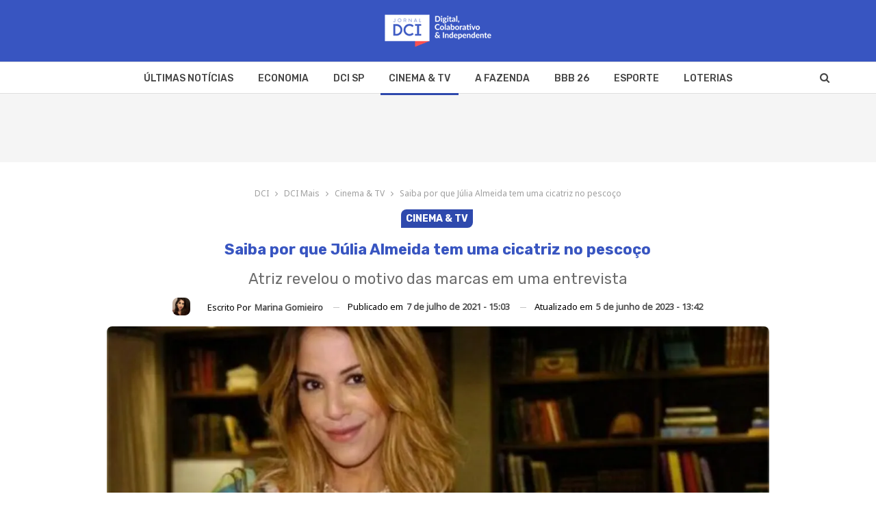

--- FILE ---
content_type: text/html; charset=UTF-8
request_url: https://www.dci.com.br/dci-mais/cinema-e-tv/saiba-por-que-julia-almeida-tem-uma-cicatriz-no-pescoco/151784/
body_size: 26637
content:
	<!DOCTYPE html>
		<!--[if IE 8]>
	<html class="ie ie8" lang="pt-BR" prefix="og: https://ogp.me/ns#"> <![endif]-->
	<!--[if IE 9]>
	<html class="ie ie9" lang="pt-BR" prefix="og: https://ogp.me/ns#"> <![endif]-->
	<!--[if gt IE 9]><!-->
<html lang="pt-BR" prefix="og: https://ogp.me/ns#"> <!--<![endif]-->
	<head>
				<meta charset="UTF-8">
		<meta http-equiv="X-UA-Compatible" content="IE=edge">
		<meta name="viewport" content="width=device-width, initial-scale=1.0">
		<link rel="pingback" href="https://www.dci.com.br/xmlrpc.php"/>
	
			<style>img:is([sizes="auto" i], [sizes^="auto," i]) { contain-intrinsic-size: 3000px 1500px }</style>
	
<!-- Otimização dos mecanismos de pesquisa pelo Rank Math PRO - https://rankmath.com/ -->
<title>Saiba por que Júlia Almeida tem uma cicatriz no pescoço | DCI</title><link rel="preload" href="https://www.dci.com.br/wp-content/cache/perfmatters/www.dci.com.br/fonts/iJWKBXyIfDnIV7nBrXyw023e.woff2" as="font" type="font/woff2" crossorigin fetchpriority="high"><link rel="preload" href="https://www.dci.com.br/wp-content/cache/perfmatters/www.dci.com.br/fonts/o-0mIpQlx3QUlC5A4PNB6Ryti20_6n1iPHjcz6L1SoM-jCpoiyD9A-9a6VLYyWtZ3rI.woff2" as="font" type="font/woff2" crossorigin><link rel="preload" href="https://www.dci.com.br/wp-content/themes/publisher/includes/libs/better-framework/assets/fonts/fontawesome-webfont.woff2?v=4.7.0" as="font" crossorigin><link rel="preload" href="https://www.dci.com.br/wp-content/cache/perfmatters/www.dci.com.br/css/post.used.css" as="style" /><link rel="stylesheet" id="perfmatters-used-css" href="https://www.dci.com.br/wp-content/cache/perfmatters/www.dci.com.br/css/post.used.css" media="all" />
<meta name="description" content="A atriz Júlia Almeida tem uma cicatriz no pescoço e no braço, que despertaram a curiosidade do público. Saiba o motivo na matéria."/>
<meta name="robots" content="follow, index, max-snippet:-1, max-video-preview:-1, max-image-preview:large"/>
<link rel="canonical" href="https://www.dci.com.br/dci-mais/cinema-e-tv/saiba-por-que-julia-almeida-tem-uma-cicatriz-no-pescoco/151784/" />
<meta property="og:locale" content="pt_BR" />
<meta property="og:type" content="article" />
<meta property="og:title" content="Saiba por que Júlia Almeida tem uma cicatriz no pescoço | DCI" />
<meta property="og:description" content="A atriz Júlia Almeida tem uma cicatriz no pescoço e no braço, que despertaram a curiosidade do público. Saiba o motivo na matéria." />
<meta property="og:url" content="https://www.dci.com.br/dci-mais/cinema-e-tv/saiba-por-que-julia-almeida-tem-uma-cicatriz-no-pescoco/151784/" />
<meta property="og:site_name" content="Jornal DCI" />
<meta property="article:publisher" content="https://www.facebook.com/jornaldcidigital/" />
<meta property="article:tag" content="Novela" />
<meta property="article:tag" content="Rede Globo" />
<meta property="article:section" content="Cinema &amp; TV" />
<meta property="og:updated_time" content="2023-06-05T13:42:07-03:00" />
<meta property="fb:app_id" content="603270374743386" />
<meta property="og:image" content="https://www.dci.com.br/wp-content/uploads/2021/07/16500822.jpg-620×412-Google-Chrome.jpg" />
<meta property="og:image:secure_url" content="https://www.dci.com.br/wp-content/uploads/2021/07/16500822.jpg-620×412-Google-Chrome.jpg" />
<meta property="og:image:width" content="1200" />
<meta property="og:image:height" content="790" />
<meta property="og:image:alt" content="Júlia Almeida cicatriz" />
<meta property="og:image:type" content="image/jpeg" />
<meta property="article:published_time" content="2021-07-07T15:03:45-03:00" />
<meta property="article:modified_time" content="2023-06-05T13:42:07-03:00" />
<meta name="twitter:card" content="summary_large_image" />
<meta name="twitter:title" content="Saiba por que Júlia Almeida tem uma cicatriz no pescoço | DCI" />
<meta name="twitter:description" content="A atriz Júlia Almeida tem uma cicatriz no pescoço e no braço, que despertaram a curiosidade do público. Saiba o motivo na matéria." />
<meta name="twitter:site" content="@DCIJornal" />
<meta name="twitter:creator" content="@DCIJornal" />
<meta name="twitter:image" content="https://www.dci.com.br/wp-content/uploads/2021/07/16500822.jpg-620×412-Google-Chrome.jpg" />
<script type="application/ld+json" class="rank-math-schema-pro">{"@context":"https://schema.org","@graph":[{"@type":["NewsMediaOrganization","Organization"],"@id":"https://www.dci.com.br/#organization","name":"Jornal DCI","url":"https://www.dci.com.br/","sameAs":["https://www.facebook.com/jornaldcidigital/","https://twitter.com/DCIJornal"],"email":"anny@dci.com.br","logo":{"@type":"ImageObject","@id":"https://www.dci.com.br/#logo","url":"https://www.dci.com.br/wp-content/uploads/2024/12/dci.jpeg","contentUrl":"https://www.dci.com.br/wp-content/uploads/2024/12/dci.jpeg","caption":"Jornal DCI","inLanguage":"pt-BR"},"contactPoint":[{"@type":"ContactPoint","telephone":"+55 11 995702408","contactType":"customer support"}],"description":"Acompanhe as \u00faltimas not\u00edcias de economia, cultura e esporte para a sua cidade, apuradas pelo Jornal DCI."},{"@type":"WebSite","@id":"https://www.dci.com.br/#website","url":"https://www.dci.com.br","name":"Jornal DCI","alternateName":"DCI","publisher":{"@id":"https://www.dci.com.br/#organization"},"inLanguage":"pt-BR"},{"@type":"ImageObject","@id":"https://www.dci.com.br/wp-content/uploads/2021/07/16500822.jpg-620\u00d7412-Google-Chrome.jpg","url":"https://www.dci.com.br/wp-content/uploads/2021/07/16500822.jpg-620\u00d7412-Google-Chrome.jpg","width":"1200","height":"790","caption":"J\u00falia Almeida cicatriz","inLanguage":"pt-BR"},{"@type":"WebPage","@id":"https://www.dci.com.br/dci-mais/cinema-e-tv/saiba-por-que-julia-almeida-tem-uma-cicatriz-no-pescoco/151784/#webpage","url":"https://www.dci.com.br/dci-mais/cinema-e-tv/saiba-por-que-julia-almeida-tem-uma-cicatriz-no-pescoco/151784/","name":"Saiba por que J\u00falia Almeida tem uma cicatriz no pesco\u00e7o | DCI","datePublished":"2021-07-07T15:03:45-03:00","dateModified":"2023-06-05T13:42:07-03:00","isPartOf":{"@id":"https://www.dci.com.br/#website"},"primaryImageOfPage":{"@id":"https://www.dci.com.br/wp-content/uploads/2021/07/16500822.jpg-620\u00d7412-Google-Chrome.jpg"},"inLanguage":"pt-BR"},{"@type":"Person","@id":"https://www.dci.com.br/author/marinagomieiro/","name":"Marina Gomieiro","description":"Marina Gomieiro \u00e9 jornalista apaixonada por m\u00fasica, entretenimento e cultura pop. Escreve sobre novelas, filmes e celebridades.","url":"https://www.dci.com.br/author/marinagomieiro/","image":{"@type":"ImageObject","@id":"https://www.dci.com.br/wp-content/uploads/2021/03/WhatsApp-Image-2021-03-01-at-13.52.15-150x150.jpeg","url":"https://www.dci.com.br/wp-content/uploads/2021/03/WhatsApp-Image-2021-03-01-at-13.52.15-150x150.jpeg","caption":"Marina Gomieiro","inLanguage":"pt-BR"},"sameAs":["https://br.linkedin.com/in/marina-gomieiro-96a214a3"],"worksFor":{"@id":"https://www.dci.com.br/#organization"}},{"@type":"NewsArticle","headline":"Saiba por que J\u00falia Almeida tem uma cicatriz no pesco\u00e7o | DCI","keywords":"J\u00falia Almeida","datePublished":"2021-07-07T15:03:45-03:00","dateModified":"2023-06-05T13:42:07-03:00","articleSection":"Cinema &amp; TV","author":{"@id":"https://www.dci.com.br/author/marinagomieiro/","name":"Marina Gomieiro"},"publisher":{"@id":"https://www.dci.com.br/#organization"},"description":"A atriz J\u00falia Almeida tem uma cicatriz no pesco\u00e7o e no bra\u00e7o, que despertaram a curiosidade do p\u00fablico. Saiba o motivo na mat\u00e9ria.","copyrightYear":"2023","copyrightHolder":{"@id":"https://www.dci.com.br/#organization"},"name":"Saiba por que J\u00falia Almeida tem uma cicatriz no pesco\u00e7o | DCI","@id":"https://www.dci.com.br/dci-mais/cinema-e-tv/saiba-por-que-julia-almeida-tem-uma-cicatriz-no-pescoco/151784/#richSnippet","isPartOf":{"@id":"https://www.dci.com.br/dci-mais/cinema-e-tv/saiba-por-que-julia-almeida-tem-uma-cicatriz-no-pescoco/151784/#webpage"},"image":{"@id":"https://www.dci.com.br/wp-content/uploads/2021/07/16500822.jpg-620\u00d7412-Google-Chrome.jpg"},"inLanguage":"pt-BR","mainEntityOfPage":{"@id":"https://www.dci.com.br/dci-mais/cinema-e-tv/saiba-por-que-julia-almeida-tem-uma-cicatriz-no-pescoco/151784/#webpage"}}]}</script>
<!-- /Plugin de SEO Rank Math para WordPress -->


<style id='classic-theme-styles-inline-css' type='text/css'>
/*! This file is auto-generated */
.wp-block-button__link{color:#fff;background-color:#32373c;border-radius:9999px;box-shadow:none;text-decoration:none;padding:calc(.667em + 2px) calc(1.333em + 2px);font-size:1.125em}.wp-block-file__button{background:#32373c;color:#fff;text-decoration:none}
</style>
<style id='global-styles-inline-css' type='text/css'>
:root{--wp--preset--aspect-ratio--square: 1;--wp--preset--aspect-ratio--4-3: 4/3;--wp--preset--aspect-ratio--3-4: 3/4;--wp--preset--aspect-ratio--3-2: 3/2;--wp--preset--aspect-ratio--2-3: 2/3;--wp--preset--aspect-ratio--16-9: 16/9;--wp--preset--aspect-ratio--9-16: 9/16;--wp--preset--color--black: #000000;--wp--preset--color--cyan-bluish-gray: #abb8c3;--wp--preset--color--white: #ffffff;--wp--preset--color--pale-pink: #f78da7;--wp--preset--color--vivid-red: #cf2e2e;--wp--preset--color--luminous-vivid-orange: #ff6900;--wp--preset--color--luminous-vivid-amber: #fcb900;--wp--preset--color--light-green-cyan: #7bdcb5;--wp--preset--color--vivid-green-cyan: #00d084;--wp--preset--color--pale-cyan-blue: #8ed1fc;--wp--preset--color--vivid-cyan-blue: #0693e3;--wp--preset--color--vivid-purple: #9b51e0;--wp--preset--gradient--vivid-cyan-blue-to-vivid-purple: linear-gradient(135deg,rgba(6,147,227,1) 0%,rgb(155,81,224) 100%);--wp--preset--gradient--light-green-cyan-to-vivid-green-cyan: linear-gradient(135deg,rgb(122,220,180) 0%,rgb(0,208,130) 100%);--wp--preset--gradient--luminous-vivid-amber-to-luminous-vivid-orange: linear-gradient(135deg,rgba(252,185,0,1) 0%,rgba(255,105,0,1) 100%);--wp--preset--gradient--luminous-vivid-orange-to-vivid-red: linear-gradient(135deg,rgba(255,105,0,1) 0%,rgb(207,46,46) 100%);--wp--preset--gradient--very-light-gray-to-cyan-bluish-gray: linear-gradient(135deg,rgb(238,238,238) 0%,rgb(169,184,195) 100%);--wp--preset--gradient--cool-to-warm-spectrum: linear-gradient(135deg,rgb(74,234,220) 0%,rgb(151,120,209) 20%,rgb(207,42,186) 40%,rgb(238,44,130) 60%,rgb(251,105,98) 80%,rgb(254,248,76) 100%);--wp--preset--gradient--blush-light-purple: linear-gradient(135deg,rgb(255,206,236) 0%,rgb(152,150,240) 100%);--wp--preset--gradient--blush-bordeaux: linear-gradient(135deg,rgb(254,205,165) 0%,rgb(254,45,45) 50%,rgb(107,0,62) 100%);--wp--preset--gradient--luminous-dusk: linear-gradient(135deg,rgb(255,203,112) 0%,rgb(199,81,192) 50%,rgb(65,88,208) 100%);--wp--preset--gradient--pale-ocean: linear-gradient(135deg,rgb(255,245,203) 0%,rgb(182,227,212) 50%,rgb(51,167,181) 100%);--wp--preset--gradient--electric-grass: linear-gradient(135deg,rgb(202,248,128) 0%,rgb(113,206,126) 100%);--wp--preset--gradient--midnight: linear-gradient(135deg,rgb(2,3,129) 0%,rgb(40,116,252) 100%);--wp--preset--font-size--small: 13px;--wp--preset--font-size--medium: 20px;--wp--preset--font-size--large: 36px;--wp--preset--font-size--x-large: 42px;--wp--preset--spacing--20: 0.44rem;--wp--preset--spacing--30: 0.67rem;--wp--preset--spacing--40: 1rem;--wp--preset--spacing--50: 1.5rem;--wp--preset--spacing--60: 2.25rem;--wp--preset--spacing--70: 3.38rem;--wp--preset--spacing--80: 5.06rem;--wp--preset--shadow--natural: 6px 6px 9px rgba(0, 0, 0, 0.2);--wp--preset--shadow--deep: 12px 12px 50px rgba(0, 0, 0, 0.4);--wp--preset--shadow--sharp: 6px 6px 0px rgba(0, 0, 0, 0.2);--wp--preset--shadow--outlined: 6px 6px 0px -3px rgba(255, 255, 255, 1), 6px 6px rgba(0, 0, 0, 1);--wp--preset--shadow--crisp: 6px 6px 0px rgba(0, 0, 0, 1);}:where(.is-layout-flex){gap: 0.5em;}:where(.is-layout-grid){gap: 0.5em;}body .is-layout-flex{display: flex;}.is-layout-flex{flex-wrap: wrap;align-items: center;}.is-layout-flex > :is(*, div){margin: 0;}body .is-layout-grid{display: grid;}.is-layout-grid > :is(*, div){margin: 0;}:where(.wp-block-columns.is-layout-flex){gap: 2em;}:where(.wp-block-columns.is-layout-grid){gap: 2em;}:where(.wp-block-post-template.is-layout-flex){gap: 1.25em;}:where(.wp-block-post-template.is-layout-grid){gap: 1.25em;}.has-black-color{color: var(--wp--preset--color--black) !important;}.has-cyan-bluish-gray-color{color: var(--wp--preset--color--cyan-bluish-gray) !important;}.has-white-color{color: var(--wp--preset--color--white) !important;}.has-pale-pink-color{color: var(--wp--preset--color--pale-pink) !important;}.has-vivid-red-color{color: var(--wp--preset--color--vivid-red) !important;}.has-luminous-vivid-orange-color{color: var(--wp--preset--color--luminous-vivid-orange) !important;}.has-luminous-vivid-amber-color{color: var(--wp--preset--color--luminous-vivid-amber) !important;}.has-light-green-cyan-color{color: var(--wp--preset--color--light-green-cyan) !important;}.has-vivid-green-cyan-color{color: var(--wp--preset--color--vivid-green-cyan) !important;}.has-pale-cyan-blue-color{color: var(--wp--preset--color--pale-cyan-blue) !important;}.has-vivid-cyan-blue-color{color: var(--wp--preset--color--vivid-cyan-blue) !important;}.has-vivid-purple-color{color: var(--wp--preset--color--vivid-purple) !important;}.has-black-background-color{background-color: var(--wp--preset--color--black) !important;}.has-cyan-bluish-gray-background-color{background-color: var(--wp--preset--color--cyan-bluish-gray) !important;}.has-white-background-color{background-color: var(--wp--preset--color--white) !important;}.has-pale-pink-background-color{background-color: var(--wp--preset--color--pale-pink) !important;}.has-vivid-red-background-color{background-color: var(--wp--preset--color--vivid-red) !important;}.has-luminous-vivid-orange-background-color{background-color: var(--wp--preset--color--luminous-vivid-orange) !important;}.has-luminous-vivid-amber-background-color{background-color: var(--wp--preset--color--luminous-vivid-amber) !important;}.has-light-green-cyan-background-color{background-color: var(--wp--preset--color--light-green-cyan) !important;}.has-vivid-green-cyan-background-color{background-color: var(--wp--preset--color--vivid-green-cyan) !important;}.has-pale-cyan-blue-background-color{background-color: var(--wp--preset--color--pale-cyan-blue) !important;}.has-vivid-cyan-blue-background-color{background-color: var(--wp--preset--color--vivid-cyan-blue) !important;}.has-vivid-purple-background-color{background-color: var(--wp--preset--color--vivid-purple) !important;}.has-black-border-color{border-color: var(--wp--preset--color--black) !important;}.has-cyan-bluish-gray-border-color{border-color: var(--wp--preset--color--cyan-bluish-gray) !important;}.has-white-border-color{border-color: var(--wp--preset--color--white) !important;}.has-pale-pink-border-color{border-color: var(--wp--preset--color--pale-pink) !important;}.has-vivid-red-border-color{border-color: var(--wp--preset--color--vivid-red) !important;}.has-luminous-vivid-orange-border-color{border-color: var(--wp--preset--color--luminous-vivid-orange) !important;}.has-luminous-vivid-amber-border-color{border-color: var(--wp--preset--color--luminous-vivid-amber) !important;}.has-light-green-cyan-border-color{border-color: var(--wp--preset--color--light-green-cyan) !important;}.has-vivid-green-cyan-border-color{border-color: var(--wp--preset--color--vivid-green-cyan) !important;}.has-pale-cyan-blue-border-color{border-color: var(--wp--preset--color--pale-cyan-blue) !important;}.has-vivid-cyan-blue-border-color{border-color: var(--wp--preset--color--vivid-cyan-blue) !important;}.has-vivid-purple-border-color{border-color: var(--wp--preset--color--vivid-purple) !important;}.has-vivid-cyan-blue-to-vivid-purple-gradient-background{background: var(--wp--preset--gradient--vivid-cyan-blue-to-vivid-purple) !important;}.has-light-green-cyan-to-vivid-green-cyan-gradient-background{background: var(--wp--preset--gradient--light-green-cyan-to-vivid-green-cyan) !important;}.has-luminous-vivid-amber-to-luminous-vivid-orange-gradient-background{background: var(--wp--preset--gradient--luminous-vivid-amber-to-luminous-vivid-orange) !important;}.has-luminous-vivid-orange-to-vivid-red-gradient-background{background: var(--wp--preset--gradient--luminous-vivid-orange-to-vivid-red) !important;}.has-very-light-gray-to-cyan-bluish-gray-gradient-background{background: var(--wp--preset--gradient--very-light-gray-to-cyan-bluish-gray) !important;}.has-cool-to-warm-spectrum-gradient-background{background: var(--wp--preset--gradient--cool-to-warm-spectrum) !important;}.has-blush-light-purple-gradient-background{background: var(--wp--preset--gradient--blush-light-purple) !important;}.has-blush-bordeaux-gradient-background{background: var(--wp--preset--gradient--blush-bordeaux) !important;}.has-luminous-dusk-gradient-background{background: var(--wp--preset--gradient--luminous-dusk) !important;}.has-pale-ocean-gradient-background{background: var(--wp--preset--gradient--pale-ocean) !important;}.has-electric-grass-gradient-background{background: var(--wp--preset--gradient--electric-grass) !important;}.has-midnight-gradient-background{background: var(--wp--preset--gradient--midnight) !important;}.has-small-font-size{font-size: var(--wp--preset--font-size--small) !important;}.has-medium-font-size{font-size: var(--wp--preset--font-size--medium) !important;}.has-large-font-size{font-size: var(--wp--preset--font-size--large) !important;}.has-x-large-font-size{font-size: var(--wp--preset--font-size--x-large) !important;}
:where(.wp-block-post-template.is-layout-flex){gap: 1.25em;}:where(.wp-block-post-template.is-layout-grid){gap: 1.25em;}
:where(.wp-block-columns.is-layout-flex){gap: 2em;}:where(.wp-block-columns.is-layout-grid){gap: 2em;}
:root :where(.wp-block-pullquote){font-size: 1.5em;line-height: 1.6;}
</style>
<link rel="stylesheet" id="gn-frontend-gnfollow-style-css" type="text/css" media="all" data-pmdelayedstyle="https://www.dci.com.br/wp-content/plugins/gn-publisher/assets/css/gn-frontend-gnfollow.min.css?ver=1.5.25">
<link rel="stylesheet" id="parent-style-css" type="text/css" media="all" data-pmdelayedstyle="https://www.dci.com.br/wp-content/cache/perfmatters/www.dci.com.br/minify/722a9d1daec3.style.min.css?ver=6.8.3">
<link rel="stylesheet" id="child-style-css" type="text/css" media="all" data-pmdelayedstyle="https://www.dci.com.br/wp-content/cache/perfmatters/www.dci.com.br/minify/61aac732a670.style.min.css?ver=6.8.3">
<link rel="stylesheet" id="bf-slick-css" type="text/css" media="all" data-pmdelayedstyle="https://www.dci.com.br/wp-content/themes/publisher/includes/libs/better-framework/assets/css/slick.min.css?ver=3.14.0">
<link rel="stylesheet" id="bs-icons-css" type="text/css" media="all" data-pmdelayedstyle="https://www.dci.com.br/wp-content/cache/perfmatters/www.dci.com.br/minify/5ef2f28c8fcd.bs-icons.min.css?ver=3.14.0">
<link rel="stylesheet" id="theme-libs-css" type="text/css" media="all" data-pmdelayedstyle="https://www.dci.com.br/wp-content/themes/publisher/css/theme-libs.min.css?ver=7.12.0-rc2">
<link rel="stylesheet" id="fontawesome-css" type="text/css" media="all" data-pmdelayedstyle="https://www.dci.com.br/wp-content/themes/publisher/includes/libs/better-framework/assets/css/font-awesome.min.css?ver=3.14.0">
<link rel="stylesheet" id="publisher-css" type="text/css" media="all" data-pmdelayedstyle="https://www.dci.com.br/wp-content/themes/publisher/style-7.12.0-rc2.min.css?ver=7.12.0-rc2">
<link rel="stylesheet" id="publisher-child-css" type="text/css" media="all" data-pmdelayedstyle="https://www.dci.com.br/wp-content/cache/perfmatters/www.dci.com.br/minify/61aac732a670.style.min.css?ver=6.8.3">
<style id="perfmatters-google-font-1">@font-face{font-family:'Noto Sans';font-style:normal;font-weight:400;font-stretch:100%;font-display:swap;src:url(https://www.dci.com.br/wp-content/cache/perfmatters/www.dci.com.br/fonts/o-0mIpQlx3QUlC5A4PNB6Ryti20_6n1iPHjcz6L1SoM-jCpoiyD9A-9a6VLYyWtZ3rI.woff2) format('woff2');unicode-range:U+0000-00FF,U+0131,U+0152-0153,U+02BB-02BC,U+02C6,U+02DA,U+02DC,U+0304,U+0308,U+0329,U+2000-206F,U+20AC,U+2122,U+2191,U+2193,U+2212,U+2215,U+FEFF,U+FFFD}@font-face{font-family:'Roboto';font-style:normal;font-weight:500;font-stretch:100%;font-display:swap;src:url(https://www.dci.com.br/wp-content/cache/perfmatters/www.dci.com.br/fonts/KFOMCnqEu92Fr1ME7kSn66aGLdTylUAMQXC89YmC2DPNWub2bVmUiAr0klQmz24.woff2) format('woff2');unicode-range:U+0000-00FF,U+0131,U+0152-0153,U+02BB-02BC,U+02C6,U+02DA,U+02DC,U+0304,U+0308,U+0329,U+2000-206F,U+20AC,U+2122,U+2191,U+2193,U+2212,U+2215,U+FEFF,U+FFFD}@font-face{font-family:'Rubik';font-style:normal;font-weight:400;font-display:swap;src:url(https://www.dci.com.br/wp-content/cache/perfmatters/www.dci.com.br/fonts/iJWKBXyIfDnIV7nBrXyw023e.woff2) format('woff2');unicode-range:U+0000-00FF,U+0131,U+0152-0153,U+02BB-02BC,U+02C6,U+02DA,U+02DC,U+0304,U+0308,U+0329,U+2000-206F,U+20AC,U+2122,U+2191,U+2193,U+2212,U+2215,U+FEFF,U+FFFD}@font-face{font-family:'Rubik';font-style:normal;font-weight:500;font-display:swap;src:url(https://www.dci.com.br/wp-content/cache/perfmatters/www.dci.com.br/fonts/iJWKBXyIfDnIV7nBrXyw023e.woff2) format('woff2');unicode-range:U+0000-00FF,U+0131,U+0152-0153,U+02BB-02BC,U+02C6,U+02DA,U+02DC,U+0304,U+0308,U+0329,U+2000-206F,U+20AC,U+2122,U+2191,U+2193,U+2212,U+2215,U+FEFF,U+FFFD}@font-face{font-family:'Rubik';font-style:normal;font-weight:700;font-display:swap;src:url(https://www.dci.com.br/wp-content/cache/perfmatters/www.dci.com.br/fonts/iJWKBXyIfDnIV7nBrXyw023e.woff2) format('woff2');unicode-range:U+0000-00FF,U+0131,U+0152-0153,U+02BB-02BC,U+02C6,U+02DA,U+02DC,U+0304,U+0308,U+0329,U+2000-206F,U+20AC,U+2122,U+2191,U+2193,U+2212,U+2215,U+FEFF,U+FFFD}</style>
<script type="pmdelayedscript" src="https://www.dci.com.br/wp-includes/js/jquery/jquery.min.js?ver=3.7.1" id="jquery-core-js" data-perfmatters-type="text/javascript" data-cfasync="false" data-no-optimize="1" data-no-defer="1" data-no-minify="1" data-rocketlazyloadscript="1"></script>
<script type="pmdelayedscript" src="https://www.dci.com.br/wp-includes/js/jquery/jquery-migrate.min.js?ver=3.4.1" id="jquery-migrate-js" data-perfmatters-type="text/javascript" data-cfasync="false" data-no-optimize="1" data-no-defer="1" data-no-minify="1" data-rocketlazyloadscript="1"></script>
<!--[if lt IE 9]>
<script type="text/javascript" src="https://www.dci.com.br/wp-content/themes/publisher/includes/libs/better-framework/assets/js/html5shiv.min.js?ver=3.14.0" id="bf-html5shiv-js"></script>
<![endif]-->
<!--[if lt IE 9]>
<script type="text/javascript" src="https://www.dci.com.br/wp-content/themes/publisher/includes/libs/better-framework/assets/js/respond.min.js?ver=3.14.0" id="bf-respond-js"></script>
<![endif]-->
<script type="pmdelayedscript" data-cfasync="false" data-no-optimize="1" data-no-defer="1" data-no-minify="1" data-rocketlazyloadscript="1"></script><link rel="alternate" title="oEmbed (JSON)" type="application/json+oembed" href="https://www.dci.com.br/wp-json/oembed/1.0/embed?url=https%3A%2F%2Fwww.dci.com.br%2Fdci-mais%2Fcinema-e-tv%2Fsaiba-por-que-julia-almeida-tem-uma-cicatriz-no-pescoco%2F151784%2F" />
<link rel="alternate" title="oEmbed (XML)" type="text/xml+oembed" href="https://www.dci.com.br/wp-json/oembed/1.0/embed?url=https%3A%2F%2Fwww.dci.com.br%2Fdci-mais%2Fcinema-e-tv%2Fsaiba-por-que-julia-almeida-tem-uma-cicatriz-no-pescoco%2F151784%2F&#038;format=xml" />
  <script src="https://cdn.onesignal.com/sdks/web/v16/OneSignalSDK.page.js" defer type="pmdelayedscript" data-cfasync="false" data-no-optimize="1" data-no-defer="1" data-no-minify="1" data-rocketlazyloadscript="1"></script>
  <script type="pmdelayedscript" data-cfasync="false" data-no-optimize="1" data-no-defer="1" data-no-minify="1" data-rocketlazyloadscript="1">
          window.OneSignalDeferred = window.OneSignalDeferred || [];
          OneSignalDeferred.push(async function(OneSignal) {
            await OneSignal.init({
              appId: "4b1beacd-909d-40b0-bb98-37e3e6d7a95d",
              serviceWorkerOverrideForTypical: true,
              path: "https://www.dci.com.br/wp-content/plugins/onesignal-free-web-push-notifications/sdk_files/",
              serviceWorkerParam: { scope: "/wp-content/plugins/onesignal-free-web-push-notifications/sdk_files/push/onesignal/" },
              serviceWorkerPath: "OneSignalSDKWorker.js",
            });
          });

          // Unregister the legacy OneSignal service worker to prevent scope conflicts
          if (navigator.serviceWorker) {
            navigator.serviceWorker.getRegistrations().then((registrations) => {
              // Iterate through all registered service workers
              registrations.forEach((registration) => {
                // Check the script URL to identify the specific service worker
                if (registration.active && registration.active.scriptURL.includes('OneSignalSDKWorker.js.php')) {
                  // Unregister the service worker
                  registration.unregister().then((success) => {
                    if (success) {
                      console.log('OneSignalSW: Successfully unregistered:', registration.active.scriptURL);
                    } else {
                      console.log('OneSignalSW: Failed to unregister:', registration.active.scriptURL);
                    }
                  });
                }
              });
            }).catch((error) => {
              console.error('Error fetching service worker registrations:', error);
            });
        }
        </script>
<!-- Google tag (gtag.js) -->
<script async src="https://www.googletagmanager.com/gtag/js?id=G-LBDSSJHW29" type="pmdelayedscript" data-cfasync="false" data-no-optimize="1" data-no-defer="1" data-no-minify="1" data-rocketlazyloadscript="1"></script>
<script type="pmdelayedscript" data-cfasync="false" data-no-optimize="1" data-no-defer="1" data-no-minify="1" data-rocketlazyloadscript="1">
  window.dataLayer = window.dataLayer || [];
  function gtag(){dataLayer.push(arguments);}
  gtag('js', new Date());
  gtag('config', 'G-LBDSSJHW29');
</script><link rel="preload" as="image" href="https://www.dci.com.br/wp-content/uploads/2021/07/16500822.jpg-620×412-Google-Chrome-1130x580.jpg"/>			<link rel="shortcut icon" href="https://www.dci.com.br/wp-content/uploads/2021/01/fav-icon-57.png">			<link rel="apple-touch-icon" href="https://www.dci.com.br/wp-content/uploads/2021/01/fav-icon-57.png">			<link rel="apple-touch-icon" sizes="114x114" href="https://www.dci.com.br/wp-content/uploads/2021/01/Logo-Branco-PNG-2.png">			<link rel="apple-touch-icon" sizes="72x72" href="https://www.dci.com.br/wp-content/uploads/2021/01/fav-icon-72.png">			<link rel="apple-touch-icon" sizes="144x144" href="https://www.dci.com.br/wp-content/uploads/2021/01/fav-icon-114.png"><meta name="generator" content="Powered by WPBakery Page Builder - drag and drop page builder for WordPress."/>
<link rel="stylesheet" id="7.12.0-rc2-1766420647" type="text/css" media="all" data-pmdelayedstyle="https://www.dci.com.br/wp-content/bs-booster-cache/7460bb4a090c78a5ce97b66f06b2cd40.css">
<link rel="icon" href="https://www.dci.com.br/wp-content/uploads/2025/05/LogoDCI-icone-96x96.png" sizes="32x32" />
<link rel="icon" href="https://www.dci.com.br/wp-content/uploads/2025/05/LogoDCI-icone-384x384.png" sizes="192x192" />
<link rel="apple-touch-icon" href="https://www.dci.com.br/wp-content/uploads/2025/05/LogoDCI-icone-384x384.png" />
<meta name="msapplication-TileImage" content="https://www.dci.com.br/wp-content/uploads/2025/05/LogoDCI-icone-384x384.png" />

<!-- BetterFramework Head Inline CSS -->
<style>
.site-header.header-style-1 .header-inner {
    padding: 15px 0 !important;
}

.site-header.boxed .main-menu-wrapper .main-menu-container, .site-header.full-width .main-menu-wrapper {
    border-bottom: 1px solid #e9e9e9!important;
}8
.single-post-excerpt.post-excerpt-atr
a.img-holder.b-loaded {
    border-radius: 8px !importanto;
}.

.destaque-home .item-inner {
    border-bottom: none !important;
}

 .off-canvas-container.skin-dark .canvas-close:before {
    background: #f7f7f7 !important;
}


.post-meta.single-post-meta .post-author-a, .post-meta.single-post-meta .time{color:#000000 !important;}


.destaque-home .post-summary {
    font-size: 18px !important;
    margin-top: 15px !important;
}


.listing-item-blog-1 h2.title {
    font-size: 23px !important;
    line-height: 26px !important;
    color: #3855c1 !important;
}


.listing-item-blog-1 .post-summary {
    font-size: 16px !important;
}


.term-badges.floated a {
    border-radius: 8px 0px 8px 0px !important;
      max-width:fit-content !important;
}


.destaque-home h2.title, .destaque-home h3.title {
    font-size: 29px !important;
    line-height: 32px !important;
    color:#3855c1 !important;
}

.vermelho h2.title {
    color: #df3a32 !important;
}

.listing-item-tall h3.title a {
    color: #3855c1 !important;
}


.listing-item-text-2 .post-summary {
    display: none !important;
}


.listing.listing-grid-1 .post-summary {
    font-size: 15px !important;
    font-family: 'Noto Sans' !important;
    min-height: 61px;
}


#esportes .post-summary {
    border: none !important;
}

.section-heading.sh-t5>.main-link>.h-text, .section-heading.sh-t5 a.active, .section-heading.sh-t5 .main-link:first-child:last-child .h-text, .section-heading.sh-t5>.h-text {
    color: #df5656 !important;
}


div#block-3 {
    font-size: 14px !important;
    line-height: 18px !important;
    margin-top: -40px !important;
}


footer a, footer a:hover {
    background: none !important;
    border: none !important;
    border-bottom: 1px solid #5872d3 !important;
    font-family: 'Noto Sans' !important;
    font-size: 13px !important;
    font-weight:400 !important;
}

nav.footer-menu-container {
    border-bottom: 1px solid rgb(255 255 255 / 9%) !important;
}


ul#footer-navigation li a {
    text-transform: uppercase !important;
    font-family: 'Rubik' !important;
    font-weight: 400 !important;
    text-decoration: none !important;
    border:none !Important;
}



footer .section-heading.sh-t5>.h-text {
    color: #ffffff !important;
}


ul#footer-navigation {
    display: flex;
    align-items: center;
    justify-content: space-between !important;
}

.skin-dark.off-canvas-container .off-canvas-inner, .skin-dark.off-canvas-container:before {
    background: #2e49ad !important;
}


.skin-dark.off-canvas-container .off-canvas-search input[type=text] {
    background: #2e49ad !important;
    border-color: #3952b1 !important;
}

.off-canvas-search .fa {
    color: #ffffff !important;
}


.off-canvas-search  ::placeholder {
   color: #ffffff !important;
}

.off-canvas-header .site-description {
    display: none !important;
}

footer .better-social-counter.style-button .item-icon{background-color: #2e49ad !important;}

.rh-header .rh-container {
    background-color: #2e49ad !important;
    user-select: none;
}

img {
    border-radius: 8px !important;
}

h1.single-post-title span {
    color: #3855c1 !important;
}

.category .item-content {
    border-radius: 8px !important;
}

span.destaque-tag {
    color: #ff5152 !important;
}



.archive-title .term-badges span.term-badge a {
    border-radius: 4px !important;
}




.single-post .bs-pretty-tabs-container {
    display: none !important;
}

.single-post a.other-link {
    display: none !important;
}



.off-canvas-container.right .off-canvas-menu ul {
    text-align: left !important;
}

.category .content-column {
    display: table !important;
}

.descricao-categoria {
    display: table-footer-group !important;
}


.category .pagination.bs-numbered-pagination {
    margin-bottom: 50px !important;
}


.search .pagination {
    margin-bottom: 50px !important;
}

ul#footer-navigation li a:hover {
    color: #d8e0fb !important;
}

.featured a {
    border-radius: 6px !important;
}

span.dem-votes-txt-votes {
    display: none !important;
}


.dem-percent-txt b {
    display: none !important;
}

.center-ads {

    margin: 10px auto;
 
}

.error404 .content-column .search-form .search-field {
    color: #000000;
}

.error404 .content-column .search-form .search-submit {
    border-radius: 0px 6px 6px 0px;
}


div#ppBoxAnchor {
    z-index: 9 !important;
}

.single-post-content .term-badges.floated a {
    min-width: auto !important;
    overflow: inherit !important;
  
}


a.button.basic-vote-button {
    padding: 10px 35px !important;
    border-radius: 6px !important;
    text-transform: uppercase;
    font-family: 'Rubik';
    font-weight: 700 !important;
}

.basic-yop-poll-container .basic-answers-results .progress {
    background-color: #f9f9f9 !important;}
    
   
    
   .single-post span.post-author-name {
    padding-left: 10px;
}


.pagination:last-child {
    margin-bottom: 30px !important;
}

.author-profile .author-links {
    margin-top: 0px !important;}
    
    
    input.search-submit {
    border: none !important;
}

.single-post .post-related .term-badges.floated {
    display: none !important;
}


header .container {
    padding-top: 0px !important;
    padding-bottom: 0px !important;
}


.bs-pinning-wrapper.bspw-header.bspw-header-style-1 {
    height: auto !important;
}

.container {
    background: none !important;
}




.banner-apostas {

    width: 100% !important;
   max-height:325px!important;
 min-height: 325px !important;
    justify-content: center;
        background-color: #fff;
    background-position: 0 0, 5px 5px;
    background-size: 5px 5px;
    padding-bottom:25px !important;
       padding-top: 25px;
 overflow: hidden !important;
    
    
}

.adsense-dci-1, .adsense-dci-1-mobile {
    min-height: 325px !important;
    overflow: hidden !important;
      max-height: 325px !IMPORTANT;
      justify-content: center;
      text-align: center;
}

.bs-ll-d .img-cont, .bs-ll-d .img-holder{background-color: #ffffff !important;}

ins span {
    display: none !important;
}

.abaixo-imagem {
    min-height: 110px !important;
}

.post-share.single-post-share.bottom-share.clearfix.style-1 {
    margin-bottom: 50px;
}

.ppAnchorMobileHeight100 {
    margin-bottom: 0px !important;
}

.featured p.title {
    position: relative !important;
    top: 55px;}

div#apostas {
    max-height: 280px !important;
}

.google-auto-placed {
    display: none !important;
}

.category-title h1.page-heading {
    color: #f75252 !important;
}

.home.paged main#content {
    max-width: 1170px !important;
    margin-left: auto !important;
    margin-right: auto !important;
}

.post-meta.single-post-meta .post-author-name{max-width:unset !Important;}

.single-featured img {
    max-width: 100%;
    height: auto!important;
    background: #f0f0f0;
}

div#text-2 img {
    margin-right: 15px;
}

.rmp-widgets-container {
    background: #3855c1 !important;
    padding: 25px !important;
    border-radius: 8px !important;
    color: #ffffff !important;
    margin-top: 50px !important;
}

p.rmp-heading.rmp-heading--title {
    font-weight: 700 !important;
    text-transform: uppercase;
    font-family: 'rubik';
  
}

p.rmp-heading.rmp-heading--subtitle {
    font-size: 14px !important;
      margin-bottom: 20px !important;
}

/* fix min height for ads */

.entry-content #_ppads_outstream_intext {
    min-height: 220px;
}

.entry-content a {
    text-decoration: underline;
    font-weight: bold;
    color: #2954f2;
}

#cookie-notice {
    bottom: 110px;
    width: 370px;
    min-width: auto;
    max-width: 100%;
}

#cookie-notice .cn-button {
    color: #FFFFFF !important;
}
/* responsive monitor */ @media(min-width: 1200px){.single-featured {
    min-height: 480px !important;
}
h2.wsp-categories-title {
    display: none;
}

ul.wsp-categories-list {
    column-count: 3;
}

.row.footer-copy-row {
    padding-bottom: 150px !important;
}

.copy-1.col-lg-6.col-md-6.col-sm-6.col-xs-12 {
    text-align: center !important;
    width: 100% !important;
}

}
/* responsive portrait tablet */ @media(min-width: 768px) and (max-width: 1018px){h2.wsp-categories-title {
    display: none;
}

.bs-slider-2-item>.item-content:before {
    margin-top: 120%!important;
}
}
/* responsive phone */ @media(max-width: 767px){ul#footer-navigation {
    display: table !important;
    align-items: unset !important;
    justify-content: unset !important;
}

.destaque-home h2.title, .destaque-home h3.title {
    font-size: 26px !important;
    line-height: 30px !important;
}


.rh-cover .rh-p-h {
    line-height: 0px !important;
    margin: unset !important;
    padding: 0 0px !important;
    font-size: 14px;
    color: #fff;
    height: 0px !important;
    position: relative;
}

.rh-panel.rh-pm {
    background: #2e49ad !important;
}


.rh-cover .rh-c-m .resp-menu>li>a {
    border-bottom: 1px solid rgba(255,255,255,.05) !important;
    font-family: 'Rubik' !important;
    text-transform: uppercase !important;
}


.rh-cover .search-form input[type=search] {
    background: unset !important;
    border: 1px solid rgba(255,255,255,.2) !important;
    margin-bottom: 50px !important;
}


.rh-header .menu-container .menu-handler {
    background-color: transparent;
    border: none !important;
}


.post-share-btn-group {
    display: none !important;
}



a.comments {
    display: none !important;
}

.single-post .term-badges.floated {
    text-align: left !important; margin-bottom:0px !important;}
    
    .single-post .term-badges.floated a {
    background-color: transparent !important;
    padding-left: 0px !important;
    color: #ff4b4b !important;
}

.post-meta.single-post-meta {
    text-align: left !important;
}




.post-tp-13-header .single-post-title {
    text-align: left !important;
}

.bf-breadcrumb.bc-align-center {
    text-align: left !important;
}


ul.wsp-categories-list {
    column-count: 1;
}

.post-share.single-post-share.top-share.clearfix.style-1, .post-meta.single-post-meta>a+span:before {
    display: none !important;
}
.single-post-excerpt.post-excerpt-at {
 text-align: left !important;

}
.single-post .content-column {
    padding: 2px 20px !important;
}
.bf-breadcrumb .bf-breadcrumb-item span {
    text-transform: uppercase !important;
    font-family: 'Noto Sans' !important;
    font-weight: 700 !important;
    font-size: 10px !important;
}

.single-post .term-badges .term-badge{font-size:22px !important; margin-top: 15px;}

h1.single-post-title {
    font-size: 32px !important;
    line-height: 35px !important;
}




nav.bf-breadcrumb.clearfix.bc-align-center {
    display: none;
}

.rh-header .logo-container img {max-width: 122px !important;}

.mijaykct-hide-on-phone {
    display: none !important;
}


.post-tp-13-header .single-post-title+.post-subtitle {
    text-align: left !important;
}

div#taboola-below-article-feed {
    min-height: 700px !important;
}

.post-related .listing.scolumns-3 .listing-item {width: 100% !important;}

.post-related .featured.featured-type-featured-image a {
    height: 110px !important;
    width: 160px;
    float: left !important;
}
.post-related .featured p.title {
    position: relative !important;
    top: -45px !important;
    padding-top: unset !important;
    left: 170px;
}

.post-related .listing-item-tb-2 {
    margin-bottom: 15px !important;
    position: relative;
}


.post-related .listing.scolumns-3 .listing-item:nth-child(even){padding-left:0px !important;}
.post-related .listing-item .title {
    font-size: 14px;
    line-height: 1.3;
}


.post-related {
    border: none !important;
    padding: 0px !important;
}

.adsense-quadrado {
    min-height: 350px !important;
}

div#_ppads_video {
    min-height: 320px !important;
}

.post-related p.title {
    width: fit-content !important;
    padding-left: 170px !important;
}


.listing-item-tb-2 .img-holder:before {
    padding-top: 35% !important;
}

.post-related .featured.featured-type-featured-image a {
    max-height: 142px !important;
}

    .listing-item-tb-2 {
    margin-bottom: 90px !important;
    position: relative;
}


div#text-2 a {
    display: inline-block !important;
    margin-right: 20px !important;
    border-bottom: none !important;
}

}

</style>
<!-- /BetterFramework Head Inline CSS-->
		<style type="text/css" id="wp-custom-css">
			div#bannerPubliHeader {
    height: 100px;
    background: #F5f5f5;
}		</style>
		<noscript><style> .wpb_animate_when_almost_visible { opacity: 1; }</style></noscript>
    <!-- BEGIN - Make Tables Responsive -->
    <style type="text/css">
        
    /* Multi-row tables */
    @media (max-width: 650px) {

        .mtr-table tbody,
        .mtr-table {
        	width: 100% !important;
            display: table !important;
        }

        .mtr-table tr,
        .mtr-table .mtr-th-tag,
        .mtr-table .mtr-td-tag {
        	display: block !important;
            clear: both !important;
            height: auto !important;
        }

        .mtr-table .mtr-td-tag,
        .mtr-table .mtr-th-tag {
        	text-align: right !important;
            width: auto !important;
            box-sizing: border-box !important;
            overflow: auto !important;
        }
    
            .mtr-table .mtr-cell-content {
            	text-align: right !important;
            }
            
        .mtr-table tbody,
        .mtr-table tr,
        .mtr-table {
        	border: none !important;
            padding: 0 !important;
        }

        .mtr-table .mtr-td-tag,
        .mtr-table .mtr-th-tag {
        	border: none;
        }

        .mtr-table tr:nth-child(even) .mtr-td-tag,
        .mtr-table tr:nth-child(even) .mtr-th-tag {
            border-bottom: 1px solid #dddddd !important;
            border-left: 1px solid #dddddd !important;
            border-right: 1px solid #dddddd !important;
            border-top: none !important;
        }

        .mtr-table tr:nth-child(odd) .mtr-td-tag,
        .mtr-table tr:nth-child(odd) .mtr-th-tag {
            border-bottom: 1px solid #bbbbbb !important;
            border-left: 1px solid #bbbbbb !important;
            border-right: 1px solid #bbbbbb !important;
            border-top: none !important;
        }

        .mtr-table tr:first-of-type td:first-of-type,
        .mtr-table tr:first-of-type th:first-of-type {
            border-top: 1px solid #bbbbbb !important;
        }

        .mtr-table.mtr-thead-td tr:nth-of-type(2) td:first-child,
        .mtr-table.mtr-thead-td tr:nth-of-type(2) th:first-child,
        .mtr-table.mtr-tr-th tr:nth-of-type(2) td:first-child,
        .mtr-table.mtr-tr-th tr:nth-of-type(2) th:first-child,
        .mtr-table.mtr-tr-td tr:nth-of-type(2) td:first-child,
        .mtr-table.mtr-tr-td tr:nth-of-type(2) th:first-child {
            border-top: 1px solid #dddddd !important;
        }
            .mtr-table tr:nth-child(even),
            .mtr-table tr:nth-child(even) .mtr-td-tag,
            .mtr-table tr:nth-child(even) .mtr-th-tag {
                background: #ffffff !important;
            }

            .mtr-table tr:nth-child(odd),
            .mtr-table tr:nth-child(odd) .mtr-td-tag,
            .mtr-table tr:nth-child(odd) .mtr-th-tag {
                background: #dddddd !important;
            }
        .mtr-table .mtr-td-tag,
        .mtr-table .mtr-td-tag:first-child,
        .mtr-table .mtr-th-tag,
        .mtr-table .mtr-th-tag:first-child {
            padding: 5px 10px !important;
        }
        
        .mtr-table td[data-mtr-content]:before,
        .mtr-table th[data-mtr-content]:before {
        	display: inline-block !important;
        	content: attr(data-mtr-content) !important;
        	float: left !important;
            text-align: left !important;
            white-space: pre-line !important;
        }
        
        .mtr-table thead,
        .mtr-table.mtr-tr-th tr:first-of-type,
        .mtr-table.mtr-tr-td tr:first-of-type,
        .mtr-table colgroup {
        	display: none !important;
        }
    
        .mtr-cell-content {
            max-width: 49% !important;
            display: inline-block !important;
        }
            
        .mtr-table td[data-mtr-content]:before,
        .mtr-table th[data-mtr-content]:before {
            max-width: 49% !important;
        }
            
    }
    
    /* Single-row tables */
    @media (max-width: 650px) {

        .mtr-one-row-table .mtr-td-tag,
        .mtr-one-row-table .mtr-th-tag {
            box-sizing: border-box !important;
        }

        .mtr-one-row-table colgroup {
        	display: none !important;
        }

    
        .mtr-one-row-table tbody,
        .mtr-one-row-table tr,
        .mtr-one-row-table {
        	border: none !important;
            padding: 0 !important;
            width: 100% !important;
            display: block;
        }

        .mtr-one-row-table .mtr-td-tag,
        .mtr-one-row-table .mtr-th-tag {
            border: none;
        }
        
        .mtr-one-row-table .mtr-td-tag,
        .mtr-one-row-table .mtr-th-tag {
        	display: block !important;
            width: 50% !important;
        }
        .mtr-one-row-table tr {
            display: flex !important;
            flex-wrap: wrap !important;
        }
        
            .mtr-one-row-table td:nth-child(4n+1),
            .mtr-one-row-table th:nth-child(4n+1),
            .mtr-one-row-table td:nth-child(4n+2),
            .mtr-one-row-table th:nth-child(4n+2) {
                background: #dddddd !important;
            }

            .mtr-one-row-table th:nth-child(2n+1),
            .mtr-one-row-table td:nth-child(2n+1) {
                border-right: 1px solid #bbbbbb !important;
                border-left: 1px solid #bbbbbb !important;
            }

            .mtr-one-row-table td:nth-child(2n+2),
            .mtr-one-row-table th:nth-child(2n+2) {
                border-right: 1px solid #bbbbbb !important;
            }

            /* last two */
            .mtr-one-row-table td:nth-last-child(-n+2),
            .mtr-one-row-table th:nth-last-child(-n+2) {
                border-bottom: 1px solid #bbbbbb !important;
            }
            
        .mtr-one-row-table .mtr-td-tag,
        .mtr-one-row-table .mtr-th-tag {
            border-top: 1px solid #bbbbbb !important;
            padding: 5px 10px !important;
        }
        
    }
    </style>
    <!-- END - Make Tables Responsive -->
        <noscript><style>.perfmatters-lazy[data-src]{display:none !important;}</style></noscript><style>.perfmatters-lazy-youtube{position:relative;width:100%;max-width:100%;height:0;padding-bottom:56.23%;overflow:hidden}.perfmatters-lazy-youtube img{position:absolute;top:0;right:0;bottom:0;left:0;display:block;width:100%;max-width:100%;height:auto;margin:auto;border:none;cursor:pointer;transition:.5s all;-webkit-transition:.5s all;-moz-transition:.5s all}.perfmatters-lazy-youtube img:hover{-webkit-filter:brightness(75%)}.perfmatters-lazy-youtube .play{position:absolute;top:50%;left:50%;right:auto;width:68px;height:48px;margin-left:-34px;margin-top:-24px;background:url(https://www.dci.com.br/wp-content/plugins/perfmatters/img/youtube.svg) no-repeat;background-position:center;background-size:cover;pointer-events:none;filter:grayscale(1)}.perfmatters-lazy-youtube:hover .play{filter:grayscale(0)}.perfmatters-lazy-youtube iframe{position:absolute;top:0;left:0;width:100%;height:100%;z-index:99}.perfmatters-lazy.pmloaded,.perfmatters-lazy.pmloaded>img,.perfmatters-lazy>img.pmloaded,.perfmatters-lazy[data-ll-status=entered]{animation:500ms pmFadeIn}@keyframes pmFadeIn{0%{opacity:0}100%{opacity:1}}</style>	<meta name="generator" content="WP Rocket 3.20.2" data-wpr-features="wpr_preload_links wpr_desktop" />
<script type="application/ld+json" class="gnpub-schema-markup-output">
{"@context":"https:\/\/schema.org\/","@type":"NewsArticle","@id":"https:\/\/www.dci.com.br\/dci-mais\/cinema-e-tv\/saiba-por-que-julia-almeida-tem-uma-cicatriz-no-pescoco\/151784\/#newsarticle","url":"https:\/\/www.dci.com.br\/dci-mais\/cinema-e-tv\/saiba-por-que-julia-almeida-tem-uma-cicatriz-no-pescoco\/151784\/","image":{"@type":"ImageObject","url":"https:\/\/www.dci.com.br\/wp-content\/uploads\/2021\/07\/16500822.jpg-620\u00d7412-Google-Chrome-150x150.jpg","width":150,"height":150},"headline":"Saiba por que J\u00falia Almeida tem uma cicatriz no pesco\u00e7o","mainEntityOfPage":"https:\/\/www.dci.com.br\/dci-mais\/cinema-e-tv\/saiba-por-que-julia-almeida-tem-uma-cicatriz-no-pescoco\/151784\/","datePublished":"2021-07-07T15:03:45-03:00","dateModified":"2023-06-05T13:42:07-03:00","description":"Atriz revelou o motivo das marcas em uma entrevista","articleSection":"Cinema &amp; TV","articleBody":"A atriz J\u00falia Almeida tem uma cicatriz no pesco\u00e7o e no bra\u00e7o que despertaram a curiosidade do p\u00fablico. A filha do autor Manoel Carlos, que esteve nas novelas La\u00e7os de Fam\u00edlia (2000), Mulheres Apaixonadas (2003), entre outros sucessos, j\u00e1 havia revelado o motivo das marcas em uma entrevista em abril de 2008.\r\n\r\nVEJA: Novela Mulheres Apaixonadas elenco: quem \u00e9 quem na trama\r\nPor que J\u00falia Almeida tem um cicatriz?\r\nEm uma mat\u00e9ria publicada pelo Jornal Extra, J\u00falia disse que as cicatrizes no pesco\u00e7o e no bra\u00e7o esquerdo s\u00e3o marcas de nascen\u00e7a. \"As pessoas n\u00e3o sabem muito bem o que \u00e9 e t\u00eam curiosidade. N\u00e3o s\u00e3o cicatrizes provocadas por acidente. Por uma quest\u00e3o est\u00e9tica fiz um tratamento para amenizar as marcas e deix\u00e1-las mais discretas no v\u00eddeo\", explicou. Ela tamb\u00e9m disse que precisou fazer an\u00e1lise para aceitar as marcas em seu corpo.\r\n\r\nJ\u00falia \u00e9 filha de Manoel Carlos, um dos mais famosos autores de novelas do Brasil. Ela j\u00e1 atuou em Hist\u00f3ria de Amor (1995), Por Amor (1997), La\u00e7os de Fam\u00edlia (2000), Mulheres Apaixonadas (2003), al\u00e9m das mais recentes A Vida da Gente (2012) e Tempo de Amar (2017), sendo este seu \u00faltimo trabalho na TV.\r\n\r\nA atriz tamb\u00e9m luta contra a epilepsia desde 2010. Afastada dos trabalhos, ela mora nos Estados Unidos com o marido Sebastian Bailey, segundo a revista Caras.\r\n\r\nAtualmente, a atriz voltou ao ar com a reprise de Mulheres Apaixonadas, escolhida para ser reprisada no Vale a Pena Ver de Novo. A personagem \u00e9 filha de Rafael (Cl\u00e1udio Marzo) e Lorena (Susana Vieira) e irm\u00e3 de Diogo (Rodrigo Santoro).\r\n\r\nA jovem vive se desentendendo com a m\u00e3e at\u00e9 que briga de vez com a matriarca e se muda para o hotel do pai, onde come\u00e7a a trabalhar de hostess do bar onde seu tio T\u00e9o (Tony Ramos) se apresenta com a banda. \u00c9 uma menina divertida, que adora sair com as amigas.\r\n\r\n[caption id=\"attachment_297047\" align=\"aligncenter\" width=\"1200\"] A atriz Julia Almeida atualmente - Foto: Reprodu\u00e7a\u00f5\/Instagram\/@jules_almeida[\/caption]\r\n\r\n&nbsp;\r\n\r\nVeja: Edwiges e Cl\u00e1udio ficam juntos em Mulheres Apaixonadas?","keywords":"Novela, Rede Globo, ","name":"Saiba por que J\u00falia Almeida tem uma cicatriz no pesco\u00e7o","thumbnailUrl":"https:\/\/www.dci.com.br\/wp-content\/uploads\/2021\/07\/16500822.jpg-620\u00d7412-Google-Chrome-150x150.jpg","wordCount":328,"timeRequired":"PT1M27S","mainEntity":{"@type":"WebPage","@id":"https:\/\/www.dci.com.br\/dci-mais\/cinema-e-tv\/saiba-por-que-julia-almeida-tem-uma-cicatriz-no-pescoco\/151784\/"},"author":{"@type":"Person","name":"Marina Gomieiro","description":"Jornalista apaixonada por m\u00fasica, entretenimento e cultura pop.","url":"https:\/\/www.dci.com.br\/author\/marinagomieiro\/","sameAs":["https:\/\/br.linkedin.com\/in\/marina-gomieiro-96a214a3","https:\/\/www.instagram.com\/marigomieiro\/","https:\/\/br.linkedin.com\/in\/marina-gomieiro-96a214a3"],"image":{"@type":"ImageObject","url":"https:\/\/www.dci.com.br\/wp-content\/uploads\/2021\/03\/WhatsApp-Image-2021-03-01-at-13.52.15-150x150.jpeg","height":96,"width":96}},"editor":{"@type":"Person","name":"Marina Gomieiro","description":"Jornalista apaixonada por m\u00fasica, entretenimento e cultura pop.","url":"https:\/\/www.dci.com.br\/author\/marinagomieiro\/","sameAs":["https:\/\/br.linkedin.com\/in\/marina-gomieiro-96a214a3","https:\/\/www.instagram.com\/marigomieiro\/","https:\/\/br.linkedin.com\/in\/marina-gomieiro-96a214a3"],"image":{"@type":"ImageObject","url":"https:\/\/www.dci.com.br\/wp-content\/uploads\/2021\/03\/WhatsApp-Image-2021-03-01-at-13.52.15-150x150.jpeg","height":96,"width":96}}}
</script>
</head>

<body class="wp-singular post-template-default single single-post postid-151784 single-format-standard wp-theme-publisher wp-child-theme-dci bs-theme bs-publisher bs-publisher-clean-magazine ltr close-rh page-layout-1-col page-layout-no-sidebar full-width main-menu-sticky main-menu-full-width single-prim-cat-13 single-cat-13  wpb-js-composer js-comp-ver-7.2 vc_responsive bs-ll-d" dir="ltr">
		<div data-rocket-location-hash="4b8012fbbeafd6f04dd470811b77bb50" class="main-wrap content-main-wrap">
			<header data-rocket-location-hash="ce1dce9b12742656a34ef1e46a6b5e79" id="header" class="site-header header-style-1 full-width">
				<div data-rocket-location-hash="d39a2a8b72d6a388b6fc16072b4597e7" class="header-inner">
			<div data-rocket-location-hash="4a399ee6a11a2db21788552693673f49" class="content-wrap">
				<div class="container">
					<div id="site-branding" class="site-branding">
	<p  id="site-title" class="logo h1 img-logo">
	<a href="https://www.dci.com.br/" itemprop="url" rel="home">
					<picture id="site-logo" data-bsrjs="https://www.dci.com.br/wp-content/uploads/2022/06/Logo-Branco-PNG-1.png">
<source type="image/webp" data-srcset="https://www.dci.com.br/wp-content/uploads/2022/06/logo-dci.png.webp"/>
<img width="170" height="60" src="https://www.dci.com.br/wp-content/uploads/2022/06/logo-dci.png" alt="DCI" data-bsrjs="https://www.dci.com.br/wp-content/uploads/2022/06/Logo-Branco-PNG-1.png"/>
</picture>


			<span class="site-title">DCI - Leia no jornal DCI sobre Economia, Futebol, Celebridades e Loterias</span>
				</a>
</p>
</div><!-- .site-branding -->
				</div>

			</div>
		</div>
		<div data-rocket-location-hash="b32b7da9ee3a33c9d2c90ba2d2701001" id="menu-main" class="menu main-menu-wrapper show-search-item menu-actions-btn-width-1" role="navigation" itemscope="itemscope" itemtype="https://schema.org/SiteNavigationElement">
	<div class="main-menu-inner">
		<div class="content-wrap">
			<div class="container">

				<nav class="main-menu-container">
					<ul id="main-navigation" class="main-menu menu bsm-pure clearfix">
						<li id="menu-item-316858" class="menu-item menu-item-type-post_type menu-item-object-page better-anim-fade menu-item-316858"><a href="https://www.dci.com.br/ultimas-noticias/">Últimas Notícias</a></li>
<li id="menu-item-316853" class="menu-item menu-item-type-taxonomy menu-item-object-category menu-term-4 better-anim-fade menu-item-316853"><a href="https://www.dci.com.br/economia/">Economia</a></li>
<li id="menu-item-316852" class="menu-item menu-item-type-taxonomy menu-item-object-category menu-term-1024 better-anim-fade menu-item-316852"><a href="https://www.dci.com.br/dci-sp/">DCI SP</a></li>
<li id="menu-item-316851" class="menu-item menu-item-type-taxonomy menu-item-object-category current-post-ancestor current-menu-parent current-post-parent menu-term-13 better-anim-fade menu-item-316851"><a href="https://www.dci.com.br/dci-mais/cinema-e-tv/">Cinema &amp; TV</a></li>
<li id="menu-item-325512" class="menu-item menu-item-type-taxonomy menu-item-object-category menu-term-26475 better-anim-fade menu-item-325512"><a href="https://www.dci.com.br/a-fazenda/">A Fazenda</a></li>
<li id="menu-item-325514" class="menu-item menu-item-type-taxonomy menu-item-object-category menu-term-28966 better-anim-fade menu-item-325514"><a href="https://www.dci.com.br/dci-mais/bbb-26/">BBB 26</a></li>
<li id="menu-item-316854" class="menu-item menu-item-type-taxonomy menu-item-object-category menu-term-11 better-anim-fade menu-item-316854"><a href="https://www.dci.com.br/esporte/">Esporte</a></li>
<li id="menu-item-316855" class="menu-item menu-item-type-taxonomy menu-item-object-category menu-term-37 better-anim-fade menu-item-316855"><a href="https://www.dci.com.br/financas/loterias/">Loterias</a></li>
					</ul><!-- #main-navigation -->
											<div class="menu-action-buttons width-1">
															<div class="search-container close">
									<span class="search-handler"><i class="fa fa-search"></i></span>

									<div class="search-box clearfix">
										<form role="search" method="get" class="search-form clearfix" action="https://www.dci.com.br">
	<input type="search" class="search-field"
	       placeholder="Não encontrou? Pesquise aqui."
	       value="" name="s"
	       title="Procurar por:"
	       autocomplete="off">
	<input type="submit" class="search-submit" value="Pesquisa">
</form><!-- .search-form -->
									</div>
								</div>
														</div>
										</nav><!-- .main-menu-container -->

			</div>
		</div>
	</div>
</div><!-- .menu -->	</header><!-- .header -->
	<div data-rocket-location-hash="8e79cdf0d539d8357eff47379e942132" class="rh-header clearfix dark deferred-block-exclude">
		<div data-rocket-location-hash="c3bfd0a10f0d2b1d0fbbcce89c7abe34" class="rh-container clearfix">

			<div class="menu-container close">
				<span class="menu-handler" style="position: relative; margin-top: 11.5px;">
					<svg xmlns="http://www.w3.org/2000/svg" viewBox="0 0 448 512" style="width: 1.6em; height: 1.6em;"><path fill="currentColor" d="M0 96C0 78.3 14.3 64 32 64l384 0c17.7 0 32 14.3 32 32s-14.3 32-32 32L32 128C14.3 128 0 113.7 0 96zM0 256c0-17.7 14.3-32 32-32l384 0c17.7 0 32 14.3 32 32s-14.3 32-32 32L32 288c-17.7 0-32-14.3-32-32zM448 416c0 17.7-14.3 32-32 32L32 448c-17.7 0-32-14.3-32-32s14.3-32 32-32l384 0c17.7 0 32 14.3 32 32z"/></svg></span>
			</div><!-- .menu-container -->

			<div class="logo-container rh-img-logo">
				<a href="https://www.dci.com.br/" itemprop="url" rel="home">
											<picture data-bsrjs="https://www.dci.com.br/wp-content/uploads/2022/06/Logo-Branco-PNG-1.png">
<source type="image/webp" data-srcset="https://www.dci.com.br/wp-content/uploads/2022/06/logo-dci.png.webp"/>
<img width="170" height="60" src="https://www.dci.com.br/wp-content/uploads/2022/06/logo-dci.png" alt="Jornal DCI" data-bsrjs="https://www.dci.com.br/wp-content/uploads/2022/06/Logo-Branco-PNG-1.png"/>
</picture>
				</a>
			</div><!-- .logo-container -->
		</div><!-- .rh-container -->
	</div><!-- .rh-header -->

<div data-rocket-location-hash="6ee5abebc9eb5c30e2daf8b64cc19d7e" id="bannerPubliHeader"></div>

<div class="content-wrap">
		<main data-rocket-location-hash="eddf4cb9642a121cc237d2e674465418" id="content" class="content-container">

		<div class="container container layout-1-col layout-no-sidebar post-template-13">
			<div class="row main-section">
				<div class="col-sm-10 col-sm-push-1 content-column">
					<div class="single-container">
						<article id="post-151784" class="post-151784 post type-post status-publish format-standard has-post-thumbnail  category-cinema-e-tv tag-novela tag-rede-globo single-post-content has-thumbnail">
														<div class="post-header post-tp-13-header">
								<nav role="navigation" aria-label="Breadcrumbs" class="bf-breadcrumb clearfix bc-align-center"><ul class="bf-breadcrumb-items" itemscope itemtype="http://schema.org/BreadcrumbList"><meta name="numberOfItems" content="4" /><meta name="itemListOrder" content="Ascending" /><li itemprop="itemListElement" itemscope itemtype="http://schema.org/ListItem" class="bf-breadcrumb-item bf-breadcrumb-begin"><a itemprop="item" href="https://www.dci.com.br" rel="home"><span itemprop="name">DCI</span></a><meta itemprop="position" content="1" /></li><li itemprop="itemListElement" itemscope itemtype="http://schema.org/ListItem" class="bf-breadcrumb-item"><a itemprop="item" href="https://www.dci.com.br/dci-mais/" ><span itemprop="name">DCI Mais</span></a><meta itemprop="position" content="2" /></li><li itemprop="itemListElement" itemscope itemtype="http://schema.org/ListItem" class="bf-breadcrumb-item"><a itemprop="item" href="https://www.dci.com.br/dci-mais/cinema-e-tv/" ><span itemprop="name">Cinema &amp; TV</span></a><meta itemprop="position" content="3" /></li><li itemprop="itemListElement" itemscope itemtype="http://schema.org/ListItem" class="bf-breadcrumb-item bf-breadcrumb-end"><span itemprop="name">Saiba por que Júlia Almeida tem uma cicatriz no pescoço</span><meta itemprop="item" content="https://www.dci.com.br/dci-mais/cinema-e-tv/saiba-por-que-julia-almeida-tem-uma-cicatriz-no-pescoco/151784/"/><meta itemprop="position" content="4" /></li></ul></nav><div class="term-badges floated"><span class="term-badge term-13"><a href="https://www.dci.com.br/dci-mais/cinema-e-tv/">Cinema &amp; TV</a></span></div>									<h1 class="single-post-title">
										<span class="post-title" itemprop="headline">Saiba por que Júlia Almeida tem uma cicatriz no pescoço</span></h1>
																		<div class="single-post-excerpt post-excerpt-at"><p>Atriz revelou o motivo das marcas em uma entrevista</p>
</div>									<div class="post-meta-wrap clearfix">
										<div class="post-meta single-post-meta">
			<a href="https://www.dci.com.br/author/marinagomieiro/"
		   title="Artigos de autor"
		   class="post-author-a post-author-avatar">
			<picture class="avatar avatar-26 photo avatar-default">
<source type="image/webp" data-srcset="https://www.dci.com.br/wp-content/uploads/2021/03/WhatsApp-Image-2021-03-01-at-13.52.15-150x150.jpeg.webp"/>
<img alt="" src="https://www.dci.com.br/wp-content/uploads/2021/03/WhatsApp-Image-2021-03-01-at-13.52.15-150x150.jpeg" height="26" width="26"/>
</picture>
<span class="post-author-name">Escrito por <b>Marina Gomieiro</b></span>		</a>
					<span class="time"><time class="post-published updated"
			                         datetime="2021-07-07T15:03:45-03:00">Publicado em <b>7 de julho de 2021 - 15:03</b></time></span>
						<span class="time"><time class="post-published updated"
			                         datetime="2023-06-05T13:42:07-03:00">Atualizado em <b>5 de junho de 2023 - 13:42</b></time></span>
			</div>
									</div>
																	<div class="single-featured">
									<picture>
<source type="image/webp" srcset="https://www.dci.com.br/wp-content/uploads/2021/07/16500822.jpg-620×412-Google-Chrome-1130x580.jpg.webp"/>
<img src="https://www.dci.com.br/wp-content/uploads/2021/07/16500822.jpg-620×412-Google-Chrome-1130x580.jpg" width="1130" height="580" alt="Júlia Almeida cicatriz" fetchpriority="high" class="no-lazy" />
</picture>
											<span class="image-credit">Júlia Almeida - Foto: Reprodução</span>
																			</div>
															</div>
														<div class="entry-content clearfix single-post-content">
								<p>A atriz Júlia Almeida tem uma cicatriz no pescoço e no braço que despertaram a curiosidade do público. A filha do autor Manoel Carlos, que esteve nas novelas Laços de Família (2000), Mulheres Apaixonadas (2003), entre outros sucessos, já havia revelado o motivo das marcas em uma entrevista em abril de 2008.</p>
<p>VEJA: <a href="https://www.dci.com.br/dci-mais/cinema-e-tv/novela-mulheres-apaixonadas-elenco-quem-e-quem-na-trama/296391/">Novela Mulheres Apaixonadas elenco: quem é quem na trama</a></p>
<h2>Por que Júlia Almeida tem um cicatriz?</h2>
<p>Em uma matéria publicada pelo Jornal Extra, Júlia disse que as cicatrizes no pescoço e no braço esquerdo são marcas de nascença. &#8220;As pessoas não sabem muito bem o que é e têm curiosidade. Não são cicatrizes provocadas por acidente. Por uma questão estética fiz um tratamento para amenizar as marcas e deixá-las mais discretas no vídeo&#8221;, explicou. Ela também disse que precisou fazer análise para aceitar as marcas em seu corpo.</p><div class="clever-core-ads"></div>
<p>Júlia é filha de Manoel Carlos, um dos mais famosos autores de novelas do Brasil. Ela já atuou em História de Amor (1995), Por Amor (1997), Laços de Família (2000), Mulheres Apaixonadas (2003), além das mais recentes A Vida da Gente (2012) e Tempo de Amar (2017), sendo este seu último trabalho na TV.</p>
<p>A atriz também luta contra a epilepsia desde 2010. Afastada dos trabalhos, ela mora nos Estados Unidos com o marido Sebastian Bailey, segundo a revista Caras.</p>
<p>Atualmente, a atriz voltou ao ar com a reprise de Mulheres Apaixonadas, escolhida para ser reprisada no Vale a Pena Ver de Novo. A personagem é filha de Rafael (Cláudio Marzo) e Lorena (Susana Vieira) e irmã de Diogo (Rodrigo Santoro).</p><div class="ads-content-wrapper" style="margin:30px 0;text-align:center; min-height: 300px"></div>
<p>A jovem vive se desentendendo com a mãe até que briga de vez com a matriarca e se muda para o hotel do pai, onde começa a trabalhar de hostess do bar onde seu tio Téo (Tony Ramos) se apresenta com a banda. É uma menina divertida, que adora sair com as amigas.</p>
<figure id="attachment_297047" aria-describedby="caption-attachment-297047" style="width: 1200px" class="wp-caption aligncenter"><picture fetchpriority="high" decoding="async" class="wp-image-297047 size-full" title="Saiba por que Júlia Almeida tem uma cicatriz no pescoço">
<source type="image/webp" srcset="https://www.dci.com.br/wp-content/uploads/2021/07/julia-1.jpg.webp 1200w, https://www.dci.com.br/wp-content/uploads/2021/07/julia-1-384x256.jpg.webp 384w, https://www.dci.com.br/wp-content/uploads/2021/07/julia-1-768x512.jpg.webp 768w, https://www.dci.com.br/wp-content/uploads/2021/07/julia-1-940x627.jpg.webp 940w, https://www.dci.com.br/wp-content/uploads/2021/07/julia-1-150x100.jpg.webp 150w" sizes="(max-width: 1200px) 100vw, 1200px"/>
<img fetchpriority="high" decoding="async" src="https://www.dci.com.br/wp-content/uploads/2021/07/julia-1.jpg" alt="julia 1" width="1200" height="800" srcset="https://www.dci.com.br/wp-content/uploads/2021/07/julia-1.jpg 1200w, https://www.dci.com.br/wp-content/uploads/2021/07/julia-1-384x256.jpg 384w, https://www.dci.com.br/wp-content/uploads/2021/07/julia-1-768x512.jpg 768w, https://www.dci.com.br/wp-content/uploads/2021/07/julia-1-940x627.jpg 940w, https://www.dci.com.br/wp-content/uploads/2021/07/julia-1-150x100.jpg 150w" sizes="(max-width: 1200px) 100vw, 1200px" class="no-lazy" />
</picture>
<figcaption id="caption-attachment-297047" class="wp-caption-text">A atriz Julia Almeida atualmente &#8211; Foto: Reproduçaõ/Instagram/@jules_almeida</figcaption></figure>
<p>&nbsp;</p>
<p>Veja: <a href="https://www.dci.com.br/dci-mais/cinema-e-tv/edwiges-e-claudio-ficam-juntos-em-mulheres-apaixonadas/296679/"><span class="post-title">Edwiges e Cláudio ficam juntos em Mulheres Apaixonadas?</span></a></p><div class="ads-content-wrapper" style="margin:30px 0;text-align:center; min-height: 300px"></div>									
							</div>
								<div class="entry-terms post-tags clearfix ">
		<span class="terms-label"><i class="fa fa-tags"></i></span>
		<a href="https://www.dci.com.br/tag/novela/" rel="tag">Novela</a><a href="https://www.dci.com.br/tag/rede-globo/" rel="tag">Rede Globo</a>	</div>
						</article>
						<section class="post-author clearfix">
		<a href="https://www.dci.com.br/author/marinagomieiro/"
	   title="Artigos de autor">
		<span class="post-author-avatar" itemprop="image"><picture class="avatar avatar-80 photo avatar-default">
<source type="image/webp" data-srcset="https://www.dci.com.br/wp-content/uploads/2021/03/WhatsApp-Image-2021-03-01-at-13.52.15-150x150.jpeg.webp"/>
<img alt src="data:image/svg+xml,%3Csvg%20xmlns=&#039;http://www.w3.org/2000/svg&#039;%20width=&#039;80&#039;%20height=&#039;80&#039;%20viewBox=&#039;0%200%2080%2080&#039;%3E%3C/svg%3E" height="80" width="80" class="perfmatters-lazy" data-src="https://www.dci.com.br/wp-content/uploads/2021/03/WhatsApp-Image-2021-03-01-at-13.52.15-150x150.jpeg" /><noscript><img alt="" src="https://www.dci.com.br/wp-content/uploads/2021/03/WhatsApp-Image-2021-03-01-at-13.52.15-150x150.jpeg" height="80" width="80"/></noscript>
</picture>
</span>
	</a>

	<div class="author-title heading-typo">
		<a class="post-author-url" href="https://www.dci.com.br/author/marinagomieiro/"><span class="post-author-name">Marina Gomieiro</span></a>

		
			</div>

	<div class="author-links">
				<ul class="author-social-icons">
							<li class="social-item site">
					<a href="https://br.linkedin.com/in/marina-gomieiro-96a214a3"  target="_blank" rel="nofollow noopener noreferrer"><i class="fa fa-globe"></i></a>
				</li>
						</ul>
			</div>

	<div class="post-author-bio" itemprop="description">
		<p>Jornalista apaixonada por música, entretenimento e cultura pop.</p>
	</div>

</section>
					</div>
					<div class="post-related">

	<div class="section-heading sh-t5 sh-s1 ">

					<span class="h-text related-posts-heading">Você pode gostar também</span>
		
	</div>

	
					<div class="bs-pagination-wrapper main-term-none  ">
			<div class="listing listing-thumbnail listing-tb-2 clearfix  scolumns-3 simple-grid">
	<div  class="post-326192 type-post format-standard has-post-thumbnail   listing-item listing-item-thumbnail listing-item-tb-2 main-term-13">
<div class="item-inner clearfix">
			<div class="featured featured-type-featured-image">
						<a alt="Esqueceram de Mim filme" title="O clássico de Natal faz 35 anos: onde assistir Esqueceram de Mim o filme" style data-bsrjs="https://www.dci.com.br/wp-content/uploads/2025/12/Esqueceram-de-Mim-maior-classico-do-Natal-esta-disponivel-para-assistir-279x220.png" class="img-holder perfmatters-lazy" href="https://www.dci.com.br/dci-mais/cinema-e-tv/o-classico-de-natal-faz-35-anos-onde-assistir-esqueceram-de-mim-o-filme/326192/" data-bg="https://www.dci.com.br/wp-content/uploads/2025/12/Esqueceram-de-Mim-maior-classico-do-Natal-esta-disponivel-para-assistir-210x136.png" ></a>
					</div>
	<p class="title">	<a class="post-url" href="https://www.dci.com.br/dci-mais/cinema-e-tv/o-classico-de-natal-faz-35-anos-onde-assistir-esqueceram-de-mim-o-filme/326192/" title="O clássico de Natal faz 35 anos: onde assistir Esqueceram de Mim o filme">
			<span class="post-title">
				O clássico de Natal faz 35 anos: onde assistir Esqueceram de Mim o filme			</span>
	</a>
	</p></div>
</div >
<div  class="post-326175 type-post format-standard has-post-thumbnail   listing-item listing-item-thumbnail listing-item-tb-2 main-term-13">
<div class="item-inner clearfix">
			<div class="featured featured-type-featured-image">
						<a alt="Domingo Maior hoje Duro de Matar" title="Domingo Maior hoje exibe o clássico Duro de Matar" style data-bsrjs="https://www.dci.com.br/wp-content/uploads/2025/12/Domingo-Maior-hoje-exibe-o-classico-Duro-de-Matar--279x220.png" class="img-holder perfmatters-lazy" href="https://www.dci.com.br/dci-mais/cinema-e-tv/domingo-maior-hoje-exibe-o-classico-duro-de-matar/326175/" data-bg="https://www.dci.com.br/wp-content/uploads/2025/12/Domingo-Maior-hoje-exibe-o-classico-Duro-de-Matar--210x136.png" ></a>
					</div>
	<p class="title">	<a class="post-url" href="https://www.dci.com.br/dci-mais/cinema-e-tv/domingo-maior-hoje-exibe-o-classico-duro-de-matar/326175/" title="Domingo Maior hoje exibe o clássico Duro de Matar">
			<span class="post-title">
				Domingo Maior hoje exibe o clássico Duro de Matar			</span>
	</a>
	</p></div>
</div >
<div  class="post-326167 type-post format-standard has-post-thumbnail   listing-item listing-item-thumbnail listing-item-tb-2 main-term-13">
<div class="item-inner clearfix">
			<div class="featured featured-type-featured-image">
						<a alt="Temperatura Máxima exibe hoje" title="Temperatura Máxima exibe hoje o filme Free Guy: Assumindo o Controle" style data-bsrjs="https://www.dci.com.br/wp-content/uploads/2025/12/free-guy-assumindo-o-controle-279x220.png" class="img-holder perfmatters-lazy" href="https://www.dci.com.br/dci-mais/cinema-e-tv/temperatura-maxima-exibe-hoje-o-filme-free-guy-assumindo-o-controle/326167/" data-bg="https://www.dci.com.br/wp-content/uploads/2025/12/free-guy-assumindo-o-controle-210x136.png" ></a>
					</div>
	<p class="title">	<a class="post-url" href="https://www.dci.com.br/dci-mais/cinema-e-tv/temperatura-maxima-exibe-hoje-o-filme-free-guy-assumindo-o-controle/326167/" title="Temperatura Máxima exibe hoje o filme Free Guy: Assumindo o Controle">
			<span class="post-title">
				Temperatura Máxima exibe hoje o filme Free Guy: Assumindo o Controle			</span>
	</a>
	</p></div>
</div >
<div  class="post-326160 type-post format-standard has-post-thumbnail   listing-item listing-item-thumbnail listing-item-tb-2 main-term-13">
<div class="item-inner clearfix">
			<div class="featured featured-type-featured-image">
						<a alt="Sessão da Tarde da semana de 22 a 28 de dezembro" title="Confira os filmes da Sessão da Tarde da semana de 22 a 28 de dezembro" style data-bsrjs="https://www.dci.com.br/wp-content/uploads/2025/12/O-Grinch-sessao-da-tarde-279x220.png" class="img-holder perfmatters-lazy" href="https://www.dci.com.br/dci-mais/cinema-e-tv/confira-programacao-da-sessao-da-tarde-da-semana-de-22-a-28-de-dezembro/326160/" data-bg="https://www.dci.com.br/wp-content/uploads/2025/12/O-Grinch-sessao-da-tarde-210x136.png" ></a>
					</div>
	<p class="title">	<a class="post-url" href="https://www.dci.com.br/dci-mais/cinema-e-tv/confira-programacao-da-sessao-da-tarde-da-semana-de-22-a-28-de-dezembro/326160/" title="Confira os filmes da Sessão da Tarde da semana de 22 a 28 de dezembro">
			<span class="post-title">
				Confira os filmes da Sessão da Tarde da semana de 22 a 28 de dezembro			</span>
	</a>
	</p></div>
</div >
<div  class="post-326107 type-post format-standard has-post-thumbnail   listing-item listing-item-thumbnail listing-item-tb-2 main-term-13">
<div class="item-inner clearfix">
			<div class="featured featured-type-featured-image">
						<a alt="qual novela vai substituir Terra Nostra" title="Vote em qual novela vai substituir Terra Nostra: qual reprise você quer" style data-bsrjs="https://www.dci.com.br/wp-content/uploads/2025/12/Paraiso-1-279x220.png" class="img-holder perfmatters-lazy" href="https://www.dci.com.br/dci-mais/cinema-e-tv/vote-em-qual-novela-vai-substituir-terra-nostra-qual-reprise-voce-quer/326107/" data-bg="https://www.dci.com.br/wp-content/uploads/2025/12/Paraiso-1-210x136.png" ></a>
					</div>
	<p class="title">	<a class="post-url" href="https://www.dci.com.br/dci-mais/cinema-e-tv/vote-em-qual-novela-vai-substituir-terra-nostra-qual-reprise-voce-quer/326107/" title="Vote em qual novela vai substituir Terra Nostra: qual reprise você quer">
			<span class="post-title">
				Vote em qual novela vai substituir Terra Nostra: qual reprise você quer			</span>
	</a>
	</p></div>
</div >
<div  class="post-326075 type-post format-standard has-post-thumbnail   listing-item listing-item-thumbnail listing-item-tb-2 main-term-13">
<div class="item-inner clearfix">
			<div class="featured featured-type-featured-image">
						<a alt="Filme da Sessão da Tarde hojeF" title="Sessão da Tarde dessa quinta exibe o filme Pai em Dose Dupla 2" style data-bsrjs="https://www.dci.com.br/wp-content/uploads/2025/12/Sessao-da-Tarde-dessa-quinta-exibe-o-filme-Pai-em-Dose-Dupla-2-279x220.png" class="img-holder perfmatters-lazy" href="https://www.dci.com.br/dci-mais/cinema-e-tv/sessao-da-tarde-dessa-quinta-exibe-o-filme-pai-em-dose-dupla-2/326075/" data-bg="https://www.dci.com.br/wp-content/uploads/2025/12/Sessao-da-Tarde-dessa-quinta-exibe-o-filme-Pai-em-Dose-Dupla-2-210x136.png" ></a>
					</div>
	<p class="title">	<a class="post-url" href="https://www.dci.com.br/dci-mais/cinema-e-tv/sessao-da-tarde-dessa-quinta-exibe-o-filme-pai-em-dose-dupla-2/326075/" title="Sessão da Tarde dessa quinta exibe o filme Pai em Dose Dupla 2">
			<span class="post-title">
				Sessão da Tarde dessa quinta exibe o filme Pai em Dose Dupla 2			</span>
	</a>
	</p></div>
</div >
	</div>
	
	</div></div>
				</div><!-- .content-column -->

			</div><!-- .main-section -->
		</div><!-- .layout-2-col -->

	</main><!-- main -->
	</div><!-- .content-wrap -->
	<footer data-rocket-location-hash="1daf3368e7330d86ea4014e17011f2ab" id="site-footer" class="site-footer full-width">
		<div data-rocket-location-hash="35fe17da52bfc61b8f11897747036370" class="footer-widgets light-text">
	<div class="content-wrap">
		<div class="container">
			<div class="row">
										<div class="col-sm-3">
							<aside id="sidebar-footer-1" class="sidebar" role="complementary" aria-label="Footer - Column 1 Sidebar" itemscope="itemscope" itemtype="https://schema.org/WPSideBar">
								<div id="text-2" class=" h-ni w-nt footer-widget footer-column-1 widget widget_text">			<div class="textwidget"><p><a href="https://www.dci.com.br/"><img decoding="async" class="alignnone size-full wp-image-218209 perfmatters-lazy" src="data:image/svg+xml,%3Csvg%20xmlns=&#039;http://www.w3.org/2000/svg&#039;%20width=&#039;170&#039;%20height=&#039;60&#039;%20viewBox=&#039;0%200%20170%2060&#039;%3E%3C/svg%3E" alt width="170" height="60" data-src="https://www.dci.com.br/wp-content/uploads/2022/01/logo-dci-amp.webp" /><noscript><img decoding="async" class="alignnone size-full wp-image-218209" src="https://www.dci.com.br/wp-content/uploads/2022/01/logo-dci-amp.webp" alt="" width="170" height="60" /></noscript></a></p>
<p>Leia no jornal DCI notícias precisas da última hora, entretenimento, loterias, esportes, economia, enquetes e muito mais para São Paulo e Brasil.</p>
<p><a href="https://www.facebook.com/jornaldcidigital/" target="_blank" rel="nofollow noreferrer noopener"><img decoding="async" class="alignleft size-full perfmatters-lazy" src="data:image/svg+xml,%3Csvg%20xmlns=&#039;http://www.w3.org/2000/svg&#039;%20width=&#039;28&#039;%20height=&#039;28&#039;%20viewBox=&#039;0%200%2028%2028&#039;%3E%3C/svg%3E" alt width="28" height="28" data-src="https://www.dci.com.br/wp-content/uploads/2023/04/facebook-1.webp" /><noscript><img decoding="async" class="alignleft size-full" src="https://www.dci.com.br/wp-content/uploads/2023/04/facebook-1.webp" alt="" width="28" height="28" /></noscript></a> <a href="https://x.com/DCIJornal" target="_blank" rel="nofollow noreferrer noopener"><img decoding="async" class="alignleft size-full perfmatters-lazy" src="data:image/svg+xml,%3Csvg%20xmlns=&#039;http://www.w3.org/2000/svg&#039;%20width=&#039;28&#039;%20height=&#039;28&#039;%20viewBox=&#039;0%200%2028%2028&#039;%3E%3C/svg%3E" alt width="28" height="28" data-src="https://www.dci.com.br/wp-content/uploads/2023/04/twitter.webp" /><noscript><img decoding="async" class="alignleft size-full" src="https://www.dci.com.br/wp-content/uploads/2023/04/twitter.webp" alt="" width="28" height="28" /></noscript></a> <a href="https://www.instagram.com/sigadci/" target="_blank" rel="nofollow noreferrer noopener"><img decoding="async" class="alignleft size-full perfmatters-lazy" src="data:image/svg+xml,%3Csvg%20xmlns=&#039;http://www.w3.org/2000/svg&#039;%20width=&#039;26&#039;%20height=&#039;26&#039;%20viewBox=&#039;0%200%2026%2026&#039;%3E%3C/svg%3E" alt width="26" height="26" data-src="https://www.dci.com.br/wp-content/uploads/2023/04/instagram-1.webp" /><noscript><img decoding="async" class="alignleft size-full" src="https://www.dci.com.br/wp-content/uploads/2023/04/instagram-1.webp" alt="" width="26" height="26" /></noscript></a></p>
</div>
		</div>							</aside>
						</div>
						<div class="col-sm-3">
							<aside id="sidebar-footer-2" class="sidebar" role="complementary" aria-label="Footer - Column 2 Sidebar" itemscope="itemscope" itemtype="https://schema.org/WPSideBar">
								<div id="nav_menu-2" class=" h-ni w-t footer-widget footer-column-2 widget widget_nav_menu"><div class="section-heading sh-t5 sh-s1"><span class="h-text">Entretenimento</span></div><div class="menu-entretenimento-container"><ul id="menu-entretenimento" class="menu"><li id="menu-item-14698" class="menu-item menu-item-type-taxonomy menu-item-object-category menu-item-14698"><a href="https://www.dci.com.br/dci-mais/casa-e-decoracao/">Casa e Decoração</a></li>
<li id="menu-item-14699" class="menu-item menu-item-type-taxonomy menu-item-object-category menu-item-14699"><a href="https://www.dci.com.br/dci-mais/celebridades/">Celebridades</a></li>
<li id="menu-item-14700" class="menu-item menu-item-type-taxonomy menu-item-object-category current-post-ancestor current-menu-parent current-post-parent menu-item-14700"><a href="https://www.dci.com.br/dci-mais/cinema-e-tv/">Cinema &amp; TV</a></li>
<li id="menu-item-14702" class="menu-item menu-item-type-taxonomy menu-item-object-category menu-item-14702"><a href="https://www.dci.com.br/dci-mais/cultura/">Cultura</a></li>
<li id="menu-item-14706" class="menu-item menu-item-type-taxonomy menu-item-object-category menu-item-14706"><a href="https://www.dci.com.br/dci-mais/gastronomia/">Gastronomia</a></li>
</ul></div></div>							</aside>
						</div>
						<div class="col-sm-3">
							<aside id="sidebar-footer-3" class="sidebar" role="complementary" aria-label="Footer - Column 3 Sidebar" itemscope="itemscope" itemtype="https://schema.org/WPSideBar">
								<div id="nav_menu-3" class=" h-ni w-t footer-widget footer-column-3 widget widget_nav_menu"><div class="section-heading sh-t5 sh-s1"><span class="h-text">Finanças</span></div><div class="menu-financas-container"><ul id="menu-financas" class="menu"><li id="menu-item-24351" class="menu-item menu-item-type-taxonomy menu-item-object-category menu-item-24351"><a href="https://www.dci.com.br/economia/dolar-hoje/">Dólar Hoje</a></li>
<li id="menu-item-24352" class="menu-item menu-item-type-taxonomy menu-item-object-category menu-item-24352"><a href="https://www.dci.com.br/financas/">Finanças</a></li>
<li id="menu-item-24358" class="menu-item menu-item-type-taxonomy menu-item-object-category menu-item-24358"><a href="https://www.dci.com.br/investimentos/">Investimentos</a></li>
<li id="menu-item-24361" class="menu-item menu-item-type-taxonomy menu-item-object-category menu-item-24361"><a href="https://www.dci.com.br/legislacao-e-tributos/">Legislação e Tributos</a></li>
<li id="menu-item-24364" class="menu-item menu-item-type-taxonomy menu-item-object-category menu-item-24364"><a href="https://www.dci.com.br/economia/imposto-de-renda/">Imposto de renda</a></li>
<li id="menu-item-24365" class="menu-item menu-item-type-taxonomy menu-item-object-category menu-item-24365"><a href="https://www.dci.com.br/economia/inss/">INSS</a></li>
</ul></div></div>							</aside>
						</div>
						<div class="col-sm-3">
							<aside id="sidebar-footer-4" class="sidebar" role="complementary" aria-label="Footer - Column 4 Sidebar" itemscope="itemscope" itemtype="https://schema.org/WPSideBar">
								<div id="nav_menu-4" class=" h-ni w-t footer-widget footer-column-4 widget widget_nav_menu"><div class="section-heading sh-t5 sh-s1"><span class="h-text">Loterias</span></div><div class="menu-loterias-container"><ul id="menu-loterias" class="menu"><li id="menu-item-24370" class="menu-item menu-item-type-taxonomy menu-item-object-category menu-item-24370"><a href="https://www.dci.com.br/financas/loterias/">Loterias</a></li>
<li id="menu-item-24371" class="menu-item menu-item-type-taxonomy menu-item-object-category menu-item-24371"><a href="https://www.dci.com.br/financas/loterias/quina/">Quina</a></li>
<li id="menu-item-24374" class="menu-item menu-item-type-taxonomy menu-item-object-category menu-item-24374"><a href="https://www.dci.com.br/financas/loterias/lotofacil/">Lotofácil</a></li>
<li id="menu-item-24377" class="menu-item menu-item-type-taxonomy menu-item-object-category menu-item-24377"><a href="https://www.dci.com.br/financas/loterias/mega-sena/">Mega-Sena</a></li>
<li id="menu-item-24378" class="menu-item menu-item-type-taxonomy menu-item-object-category menu-item-24378"><a href="https://www.dci.com.br/financas/loterias/tele-sena/">Tele sena</a></li>
</ul></div></div>							</aside>
						</div>
									</div>
		</div>
	</div>
</div>
		<div data-rocket-location-hash="a18d959fb0aa1c47aefb212312530aeb" class="copy-footer">
			<div class="content-wrap">
				<div class="container">
						<div class="row">
		<div class="col-lg-12">
			<div id="menu-footer" class="menu footer-menu-wrapper" role="navigation" itemscope="itemscope" itemtype="https://schema.org/SiteNavigationElement">
				<nav class="footer-menu-container">
					<ul id="footer-navigation" class="footer-menu menu clearfix">
						<li id="menu-item-264335" class="menu-item menu-item-type-post_type menu-item-object-page better-anim-fade menu-item-264335"><a href="https://www.dci.com.br/sobre-nos/">Sobre Nós</a></li>
<li id="menu-item-264328" class="menu-item menu-item-type-post_type menu-item-object-page better-anim-fade menu-item-264328"><a href="https://www.dci.com.br/autores/">Autores</a></li>
<li id="menu-item-164" class="menu-item menu-item-type-post_type menu-item-object-page better-anim-fade menu-item-164"><a href="https://www.dci.com.br/fale-com-o-dci/">Fale com o Jornal DCI</a></li>
<li id="menu-item-264331" class="menu-item menu-item-type-post_type menu-item-object-page menu-item-privacy-policy better-anim-fade menu-item-264331"><a href="https://www.dci.com.br/politica-de-privacidade/">Política de Privacidade</a></li>
<li id="menu-item-264332" class="menu-item menu-item-type-post_type menu-item-object-page better-anim-fade menu-item-264332"><a href="https://www.dci.com.br/termos/">Termos</a></li>
<li id="menu-item-264333" class="menu-item menu-item-type-post_type menu-item-object-page better-anim-fade menu-item-264333"><a href="https://www.dci.com.br/sitemap/">Sitemap</a></li>
					</ul>
				</nav>
			</div>
		</div>
	</div>
					<div class="row footer-copy-row">
						<div class="copy-1 col-lg-6 col-md-6 col-sm-6 col-xs-12">
							© 1934 - 2025 DCI Digital - Todos os direitos reservados						</div>
						<div class="copy-2 col-lg-6 col-md-6 col-sm-6 col-xs-12">
													</div>
					</div>
				</div>
			</div>
		</div>
	</footer><!-- .footer -->
		</div><!-- .main-wrap -->
				<div data-rocket-location-hash="2fd052a701bc1fa92a7790102c2daed1" class="bs-wrap-gdpr-law bs-wrap-gdpr-law-close">
			<div data-rocket-location-hash="290988498831d0167388ab3d59223819" class="bs-gdpr-law">
				<p>
					Este site usa cookies para melhorar sua experiência. Vamos supor que você esteja de acordo com isso, mas você pode optar por não participar, se desejar.
					<a class="bs-gdpr-accept" href="#"
					   data-cookie="show">Aceito</a>

											<a class="bs-gdpr-more"
						   href="https://www.dci.com.br/termos/">Mais detalhes</a>
									</p>
			</div>

					</div>
		
<script type="speculationrules">
{"prefetch":[{"source":"document","where":{"and":[{"href_matches":"\/*"},{"not":{"href_matches":["\/wp-*.php","\/wp-admin\/*","\/wp-content\/uploads\/*","\/wp-content\/*","\/wp-content\/plugins\/*","\/wp-content\/themes\/dci\/*","\/wp-content\/themes\/publisher\/*","\/*\\?(.+)"]}},{"not":{"selector_matches":"a[rel~=\"nofollow\"]"}},{"not":{"selector_matches":".no-prefetch, .no-prefetch a"}}]},"eagerness":"conservative"}]}
</script>
<script src="https://tags.premiumads.com.br/dfp/6ec4ccfb-b31b-4b43-ac9a-ef3c78f51491" type="pmdelayedscript" data-cfasync="false" data-no-optimize="1" data-no-defer="1" data-no-minify="1" data-rocketlazyloadscript="1"></script>		<div data-rocket-location-hash="efb396689cdbdd79fb113a053786e294" class="rh-cover noscroll  no-login-icon no-social-icon no-top-nav" style="background-color: #2e49ad">
			<span class="rh-close" style="color: white;">
				<svg xmlns="http://www.w3.org/2000/svg" viewBox="0 0 384 512"><path fill="currentColor" d="M342.6 150.6c12.5-12.5 12.5-32.8 0-45.3s-32.8-12.5-45.3 0L192 210.7 86.6 105.4c-12.5-12.5-32.8-12.5-45.3 0s-12.5 32.8 0 45.3L146.7 256 41.4 361.4c-12.5 12.5-12.5 32.8 0 45.3s32.8 12.5 45.3 0L192 301.3 297.4 406.6c12.5 12.5 32.8 12.5 45.3 0s12.5-32.8 0-45.3L237.3 256 342.6 150.6z"/></svg></span>
			<div data-rocket-location-hash="36e64db4c9c7168f3d9a34444574bf7f" class="rh-panel rh-pm">
				<div data-rocket-location-hash="779cf1f4c29105d39546d2d5d672fe44" class="rh-p-h">
									</div>

				<div data-rocket-location-hash="1376f266bfb2b4f03c4be512e2b6339e" class="rh-p-b">
										<div class="rh-c-m clearfix"><ul id="resp-navigation" class="resp-menu menu clearfix"><li class="menu-item menu-item-type-post_type menu-item-object-page better-anim-fade menu-item-316858"><a href="https://www.dci.com.br/ultimas-noticias/">Últimas Notícias</a></li>
<li class="menu-item menu-item-type-taxonomy menu-item-object-category menu-term-4 better-anim-fade menu-item-316853"><a href="https://www.dci.com.br/economia/">Economia</a></li>
<li class="menu-item menu-item-type-taxonomy menu-item-object-category menu-term-1024 better-anim-fade menu-item-316852"><a href="https://www.dci.com.br/dci-sp/">DCI SP</a></li>
<li class="menu-item menu-item-type-taxonomy menu-item-object-category current-post-ancestor current-menu-parent current-post-parent menu-term-13 better-anim-fade menu-item-316851"><a href="https://www.dci.com.br/dci-mais/cinema-e-tv/">Cinema &amp; TV</a></li>
<li class="menu-item menu-item-type-taxonomy menu-item-object-category menu-term-26475 better-anim-fade menu-item-325512"><a href="https://www.dci.com.br/a-fazenda/">A Fazenda</a></li>
<li class="menu-item menu-item-type-taxonomy menu-item-object-category menu-term-28966 better-anim-fade menu-item-325514"><a href="https://www.dci.com.br/dci-mais/bbb-26/">BBB 26</a></li>
<li class="menu-item menu-item-type-taxonomy menu-item-object-category menu-term-11 better-anim-fade menu-item-316854"><a href="https://www.dci.com.br/esporte/">Esporte</a></li>
<li class="menu-item menu-item-type-taxonomy menu-item-object-category menu-term-37 better-anim-fade menu-item-316855"><a href="https://www.dci.com.br/financas/loterias/">Loterias</a></li>
</ul></div>

											<form role="search" method="get" class="search-form" action="https://www.dci.com.br">
							<input type="search" class="search-field"
							       placeholder="Não encontrou? Pesquise aqui."
							       value="" name="s"
							       title="Procurar por:"
							       autocomplete="off">
							<input type="submit" class="search-submit" value="">
						</form>
										</div>
			</div>
					</div>
		<script type="pmdelayedscript" id="rocket-browser-checker-js-after" data-perfmatters-type="text/javascript" data-cfasync="false" data-no-optimize="1" data-no-defer="1" data-no-minify="1" data-rocketlazyloadscript="1">
/* <![CDATA[ */
"use strict";var _createClass=function(){function defineProperties(target,props){for(var i=0;i<props.length;i++){var descriptor=props[i];descriptor.enumerable=descriptor.enumerable||!1,descriptor.configurable=!0,"value"in descriptor&&(descriptor.writable=!0),Object.defineProperty(target,descriptor.key,descriptor)}}return function(Constructor,protoProps,staticProps){return protoProps&&defineProperties(Constructor.prototype,protoProps),staticProps&&defineProperties(Constructor,staticProps),Constructor}}();function _classCallCheck(instance,Constructor){if(!(instance instanceof Constructor))throw new TypeError("Cannot call a class as a function")}var RocketBrowserCompatibilityChecker=function(){function RocketBrowserCompatibilityChecker(options){_classCallCheck(this,RocketBrowserCompatibilityChecker),this.passiveSupported=!1,this._checkPassiveOption(this),this.options=!!this.passiveSupported&&options}return _createClass(RocketBrowserCompatibilityChecker,[{key:"_checkPassiveOption",value:function(self){try{var options={get passive(){return!(self.passiveSupported=!0)}};window.addEventListener("test",null,options),window.removeEventListener("test",null,options)}catch(err){self.passiveSupported=!1}}},{key:"initRequestIdleCallback",value:function(){!1 in window&&(window.requestIdleCallback=function(cb){var start=Date.now();return setTimeout(function(){cb({didTimeout:!1,timeRemaining:function(){return Math.max(0,50-(Date.now()-start))}})},1)}),!1 in window&&(window.cancelIdleCallback=function(id){return clearTimeout(id)})}},{key:"isDataSaverModeOn",value:function(){return"connection"in navigator&&!0===navigator.connection.saveData}},{key:"supportsLinkPrefetch",value:function(){var elem=document.createElement("link");return elem.relList&&elem.relList.supports&&elem.relList.supports("prefetch")&&window.IntersectionObserver&&"isIntersecting"in IntersectionObserverEntry.prototype}},{key:"isSlowConnection",value:function(){return"connection"in navigator&&"effectiveType"in navigator.connection&&("2g"===navigator.connection.effectiveType||"slow-2g"===navigator.connection.effectiveType)}}]),RocketBrowserCompatibilityChecker}();
/* ]]> */
</script>
<script type="pmdelayedscript" id="rocket-preload-links-js-extra" data-perfmatters-type="text/javascript" data-cfasync="false" data-no-optimize="1" data-no-defer="1" data-no-minify="1" data-rocketlazyloadscript="1">
/* <![CDATA[ */
var RocketPreloadLinksConfig = {"excludeUris":"\/|\/ultimas-noticias\/|\/(?:.+\/)?feed(?:\/(?:.+\/?)?)?$|\/(?:.+\/)?embed\/|\/(index.php\/)?(.*)wp-json(\/.*|$)|\/refer\/|\/go\/|\/recommend\/|\/recommends\/","usesTrailingSlash":"1","imageExt":"jpg|jpeg|gif|png|tiff|bmp|webp|avif|pdf|doc|docx|xls|xlsx|php","fileExt":"jpg|jpeg|gif|png|tiff|bmp|webp|avif|pdf|doc|docx|xls|xlsx|php|html|htm","siteUrl":"https:\/\/www.dci.com.br","onHoverDelay":"100","rateThrottle":"3"};
/* ]]> */
</script>
<script type="pmdelayedscript" id="rocket-preload-links-js-after" data-perfmatters-type="text/javascript" data-cfasync="false" data-no-optimize="1" data-no-defer="1" data-no-minify="1" data-rocketlazyloadscript="1">
/* <![CDATA[ */
(function() {
"use strict";var r="function"==typeof Symbol&&"symbol"==typeof Symbol.iterator?function(e){return typeof e}:function(e){return e&&"function"==typeof Symbol&&e.constructor===Symbol&&e!==Symbol.prototype?"symbol":typeof e},e=function(){function i(e,t){for(var n=0;n<t.length;n++){var i=t[n];i.enumerable=i.enumerable||!1,i.configurable=!0,"value"in i&&(i.writable=!0),Object.defineProperty(e,i.key,i)}}return function(e,t,n){return t&&i(e.prototype,t),n&&i(e,n),e}}();function i(e,t){if(!(e instanceof t))throw new TypeError("Cannot call a class as a function")}var t=function(){function n(e,t){i(this,n),this.browser=e,this.config=t,this.options=this.browser.options,this.prefetched=new Set,this.eventTime=null,this.threshold=1111,this.numOnHover=0}return e(n,[{key:"init",value:function(){!this.browser.supportsLinkPrefetch()||this.browser.isDataSaverModeOn()||this.browser.isSlowConnection()||(this.regex={excludeUris:RegExp(this.config.excludeUris,"i"),images:RegExp(".("+this.config.imageExt+")$","i"),fileExt:RegExp(".("+this.config.fileExt+")$","i")},this._initListeners(this))}},{key:"_initListeners",value:function(e){-1<this.config.onHoverDelay&&document.addEventListener("mouseover",e.listener.bind(e),e.listenerOptions),document.addEventListener("mousedown",e.listener.bind(e),e.listenerOptions),document.addEventListener("touchstart",e.listener.bind(e),e.listenerOptions)}},{key:"listener",value:function(e){var t=e.target.closest("a"),n=this._prepareUrl(t);if(null!==n)switch(e.type){case"mousedown":case"touchstart":this._addPrefetchLink(n);break;case"mouseover":this._earlyPrefetch(t,n,"mouseout")}}},{key:"_earlyPrefetch",value:function(t,e,n){var i=this,r=setTimeout(function(){if(r=null,0===i.numOnHover)setTimeout(function(){return i.numOnHover=0},1e3);else if(i.numOnHover>i.config.rateThrottle)return;i.numOnHover++,i._addPrefetchLink(e)},this.config.onHoverDelay);t.addEventListener(n,function e(){t.removeEventListener(n,e,{passive:!0}),null!==r&&(clearTimeout(r),r=null)},{passive:!0})}},{key:"_addPrefetchLink",value:function(i){return this.prefetched.add(i.href),new Promise(function(e,t){var n=document.createElement("link");n.rel="prefetch",n.href=i.href,n.onload=e,n.onerror=t,document.head.appendChild(n)}).catch(function(){})}},{key:"_prepareUrl",value:function(e){if(null===e||"object"!==(void 0===e?"undefined":r(e))||!1 in e||-1===["http:","https:"].indexOf(e.protocol))return null;var t=e.href.substring(0,this.config.siteUrl.length),n=this._getPathname(e.href,t),i={original:e.href,protocol:e.protocol,origin:t,pathname:n,href:t+n};return this._isLinkOk(i)?i:null}},{key:"_getPathname",value:function(e,t){var n=t?e.substring(this.config.siteUrl.length):e;return n.startsWith("/")||(n="/"+n),this._shouldAddTrailingSlash(n)?n+"/":n}},{key:"_shouldAddTrailingSlash",value:function(e){return this.config.usesTrailingSlash&&!e.endsWith("/")&&!this.regex.fileExt.test(e)}},{key:"_isLinkOk",value:function(e){return null!==e&&"object"===(void 0===e?"undefined":r(e))&&(!this.prefetched.has(e.href)&&e.origin===this.config.siteUrl&&-1===e.href.indexOf("?")&&-1===e.href.indexOf("#")&&!this.regex.excludeUris.test(e.href)&&!this.regex.images.test(e.href))}}],[{key:"run",value:function(){"undefined"!=typeof RocketPreloadLinksConfig&&new n(new RocketBrowserCompatibilityChecker({capture:!0,passive:!0}),RocketPreloadLinksConfig).init()}}]),n}();t.run();
}());
/* ]]> */
</script>
<script type="pmdelayedscript" id="publisher-theme-pagination-js-extra" data-perfmatters-type="text/javascript" data-cfasync="false" data-no-optimize="1" data-no-defer="1" data-no-minify="1" data-rocketlazyloadscript="1">
/* <![CDATA[ */
var bs_pagination_loc = {"loading":"<div class=\"bs-loading\"><div><\/div><div><\/div><div><\/div><div><\/div><div><\/div><div><\/div><div><\/div><div><\/div><div><\/div><\/div>"};
/* ]]> */
</script>
<script type="pmdelayedscript" src="https://www.dci.com.br/wp-content/themes/publisher/includes/libs/bs-theme-core/listing-pagin/assets/js/bs-ajax-pagination.min.js?ver=7.12.0-rc2" id="publisher-theme-pagination-js" data-perfmatters-type="text/javascript" data-cfasync="false" data-no-optimize="1" data-no-defer="1" data-no-minify="1" data-rocketlazyloadscript="1"></script>
<script type="pmdelayedscript" src="https://www.dci.com.br/wp-content/themes/publisher/includes/libs/better-framework/assets/js/slick.min.js?ver=3.14.0" id="bf-slick-js" data-perfmatters-type="text/javascript" data-cfasync="false" data-no-optimize="1" data-no-defer="1" data-no-minify="1" data-rocketlazyloadscript="1"></script>
<script type="text/javascript" id="perfmatters-lazy-load-js-before">
/* <![CDATA[ */
window.lazyLoadOptions={elements_selector:"img[data-src],.perfmatters-lazy,.perfmatters-lazy-css-bg",thresholds:"0px 0px",class_loading:"pmloading",class_loaded:"pmloaded",callback_loaded:function(element){if(element.tagName==="IFRAME"){if(element.classList.contains("pmloaded")){if(typeof window.jQuery!="undefined"){if(jQuery.fn.fitVids){jQuery(element).parent().fitVids()}}}}}};window.addEventListener("LazyLoad::Initialized",function(e){var lazyLoadInstance=e.detail.instance;var target=document.querySelector("body");var observer=new MutationObserver(function(mutations){lazyLoadInstance.update()});var config={childList:!0,subtree:!0};observer.observe(target,config);});function perfmattersLazyLoadYouTube(e){var t=document.createElement("iframe"),r="ID?";r+=0===e.dataset.query.length?"":e.dataset.query+"&",r+="autoplay=1",t.setAttribute("src",r.replace("ID",e.dataset.src)),t.setAttribute("frameborder","0"),t.setAttribute("allowfullscreen","1"),t.setAttribute("allow","accelerometer; autoplay; encrypted-media; gyroscope; picture-in-picture"),e.replaceChild(t,e.firstChild)}
/* ]]> */
</script>
<script type="text/javascript" async src="https://www.dci.com.br/wp-content/plugins/perfmatters/js/lazyload.min.js?ver=2.4.4" id="perfmatters-lazy-load-js"></script>
<script type="pmdelayedscript" src="https://www.dci.com.br/wp-content/themes/publisher/includes/libs/better-framework/assets/js/element-query.min.js?ver=3.14.0" id="element-query-js" data-perfmatters-type="text/javascript" data-cfasync="false" data-no-optimize="1" data-no-defer="1" data-no-minify="1" data-rocketlazyloadscript="1"></script>
<script type="pmdelayedscript" src="https://www.dci.com.br/wp-content/themes/publisher/js/theme-libs.min.js?ver=7.12.0-rc2" id="theme-libs-js" data-perfmatters-type="text/javascript" data-cfasync="false" data-no-optimize="1" data-no-defer="1" data-no-minify="1" data-rocketlazyloadscript="1"></script>
<script type="pmdelayedscript" id="publisher-js-extra" data-perfmatters-type="text/javascript" data-cfasync="false" data-no-optimize="1" data-no-defer="1" data-no-minify="1" data-rocketlazyloadscript="1">
/* <![CDATA[ */
var publisher_theme_global_loc = {"page":{"boxed":"full-width"},"header":{"style":"style-1","boxed":"full-width"},"ajax_url":"https:\/\/www.dci.com.br\/wp-admin\/admin-ajax.php","loading":"<div class=\"bs-loading\"><div><\/div><div><\/div><div><\/div><div><\/div><div><\/div><div><\/div><div><\/div><div><\/div><div><\/div><\/div>","translations":{"tabs_all":"Todos","tabs_more":"Mais","lightbox_expand":" Expanda a imagem","lightbox_close":"Perto"},"lightbox":{"not_classes":""},"main_menu":{"more_menu":"disable"},"top_menu":{"more_menu":"disable"},"skyscraper":{"sticky_gap":30,"sticky":false,"position":""},"share":{"more":false},"refresh_googletagads":"1","get_locale":"pt-BR","notification":{"subscribe_msg":" Ao clicar no bot\u00e3o de inscri\u00e7\u00e3o, voc\u00ea nunca perder\u00e1 os novos artigos!","subscribed_msg":" Voc\u00ea est\u00e1 inscrito para receber notifica\u00e7\u00f5es","subscribe_btn":"Inscreva-se","subscribed_btn":"Cancelar inscri\u00e7\u00e3o"}};
var publisher_theme_ajax_search_loc = {"ajax_url":"https:\/\/www.dci.com.br\/wp-admin\/admin-ajax.php","previewMarkup":"<div class=\"ajax-search-results-wrapper ajax-search-no-product ajax-search-fullwidth\">\n\t<div class=\"ajax-search-results\">\n\t\t<div class=\"ajax-ajax-posts-list\">\n\t\t\t<div class=\"clean-title heading-typo\">\n\t\t\t\t<span>Postagens<\/span>\n\t\t\t<\/div>\n\t\t\t<div class=\"posts-lists\" data-section-name=\"posts\"><\/div>\n\t\t<\/div>\n\t\t<div class=\"ajax-taxonomy-list\">\n\t\t\t<div class=\"ajax-categories-columns\">\n\t\t\t\t<div class=\"clean-title heading-typo\">\n\t\t\t\t\t<span>Categorias<\/span>\n\t\t\t\t<\/div>\n\t\t\t\t<div class=\"posts-lists\" data-section-name=\"categories\"><\/div>\n\t\t\t<\/div>\n\t\t\t<div class=\"ajax-tags-columns\">\n\t\t\t\t<div class=\"clean-title heading-typo\">\n\t\t\t\t\t<span>Tags<\/span>\n\t\t\t\t<\/div>\n\t\t\t\t<div class=\"posts-lists\" data-section-name=\"tags\"><\/div>\n\t\t\t<\/div>\n\t\t<\/div>\n\t<\/div>\n<\/div>","full_width":"1"};
/* ]]> */
</script>
<script type="pmdelayedscript" src="https://www.dci.com.br/wp-content/themes/publisher/js/theme.min.js?ver=7.12.0-rc2" id="publisher-js" data-perfmatters-type="text/javascript" data-cfasync="false" data-no-optimize="1" data-no-defer="1" data-no-minify="1" data-rocketlazyloadscript="1"></script>
<script type="pmdelayedscript" data-cfasync="false" data-no-optimize="1" data-no-defer="1" data-no-minify="1" data-rocketlazyloadscript="1"></script>
<script type="pmdelayedscript" data-cfasync="false" data-no-optimize="1" data-no-defer="1" data-no-minify="1" data-rocketlazyloadscript="1">
if ('serviceWorker' in navigator) {
  navigator.serviceWorker.getRegistrations().then(function(registrations) {
    for (let registration of registrations) {
      // Remove o SW se for o pwa-sw.js ou qualquer outro ativo
      registration.unregister().then(function(success) {
        if (success) {
          console.log('Service Worker removido com sucesso.');
        }
      });
    }
  }).catch(function(error) {
    console.warn('Erro ao acessar Service Workers:', error);
  });
	if ('caches' in window) {
		caches.keys().then(function(cacheNames) {
			cacheNames.forEach(function(cacheName) {
				caches.delete(cacheName);
			});
		});
	}
}
</script>

<script data-cfasync="false" type="pmdelayedscript" id="clever-core" data-perfmatters-type="text/javascript" data-no-optimize="1" data-no-defer="1" data-no-minify="1" data-rocketlazyloadscript="1">
/* <![CDATA[ */
(function (document, window) {
var a, c = document.createElement("script"), f = window.frameElement;
c.id= "CleverCoreLoader92886";
c.src = "https://scripts.cleverwebserver.com/e605afdd19d9a161e55dd415cfc4373f.js";
c.async = !0;
c.type = "text/javascript";
c.setAttribute("data-target",window.name|| (f && f.getAttribute("id")));
// c.setAttribute("data-callback", "put-your-callback-function-here");
// c.setAttribute("data-callback-url-click", "put-your-click-macro-here");
// c.setAttribute("data-callback-url-view", "put-your-view-macro-here");
try {
a = parent.document.getElementsByTagName("script")[0] || document.getElementsByTagName("script")[0];
} catch (e) {
a = !1;
}
a || (a = document.getElementsByTagName("head")[0] || document.getElementsByTagName("body")[0]);
a.parentNode.insertBefore(c, a);
})(document, window);
/* ]]> */
</script>


<script type="pmdelayedscript" data-cfasync="false" data-no-optimize="1" data-no-defer="1" data-no-minify="1" data-rocketlazyloadscript="1">var rocket_beacon_data = {"ajax_url":"https:\/\/www.dci.com.br\/wp-admin\/admin-ajax.php","nonce":"938ffb549f","url":"https:\/\/www.dci.com.br\/dci-mais\/cinema-e-tv\/saiba-por-que-julia-almeida-tem-uma-cicatriz-no-pescoco\/151784","is_mobile":false,"width_threshold":1600,"height_threshold":700,"delay":500,"debug":null,"status":{"lrc":true,"preconnect_external_domain":true},"lrc_threshold":1800,"preconnect_external_domain_elements":["link","script","iframe"],"preconnect_external_domain_exclusions":["static.cloudflareinsights.com","rel=\"profile\"","rel=\"preconnect\"","rel=\"dns-prefetch\"","rel=\"icon\""]}</script><script data-name="wpr-wpr-beacon" src="https://www.dci.com.br/wp-content/plugins/wp-rocket/assets/js/wpr-beacon.min.js" async type="pmdelayedscript" data-cfasync="false" data-no-optimize="1" data-no-defer="1" data-no-minify="1" data-rocketlazyloadscript="1"></script><script id="perfmatters-delayed-scripts-js">(function(){window.pmDC=1;window.pmDT=10;if(window.pmDT){var e=setTimeout(d,window.pmDT*1e3)}const t=["keydown","mousedown","mousemove","wheel","touchmove","touchstart","touchend"];const n={normal:[],defer:[],async:[]};const o=[];const i=[];var r=false;var a="";window.pmIsClickPending=false;t.forEach(function(e){window.addEventListener(e,d,{passive:true})});if(window.pmDC){window.addEventListener("touchstart",b,{passive:true});window.addEventListener("mousedown",b)}function d(){if(typeof e!=="undefined"){clearTimeout(e)}t.forEach(function(e){window.removeEventListener(e,d,{passive:true})});if(document.readyState==="loading"){document.addEventListener("DOMContentLoaded",s)}else{s()}}async function s(){c();u();f();m();await w(n.normal);await w(n.defer);await w(n.async);await p();document.querySelectorAll("link[data-pmdelayedstyle]").forEach(function(e){e.setAttribute("href",e.getAttribute("data-pmdelayedstyle"))});window.dispatchEvent(new Event("perfmatters-allScriptsLoaded")),E().then(()=>{h()})}function c(){let o={};function e(t,e){function n(e){return o[t].delayedEvents.indexOf(e)>=0?"perfmatters-"+e:e}if(!o[t]){o[t]={originalFunctions:{add:t.addEventListener,remove:t.removeEventListener},delayedEvents:[]};t.addEventListener=function(){arguments[0]=n(arguments[0]);o[t].originalFunctions.add.apply(t,arguments)};t.removeEventListener=function(){arguments[0]=n(arguments[0]);o[t].originalFunctions.remove.apply(t,arguments)}}o[t].delayedEvents.push(e)}function t(t,n){const e=t[n];Object.defineProperty(t,n,{get:!e?function(){}:e,set:function(e){t["perfmatters"+n]=e}})}e(document,"DOMContentLoaded");e(window,"DOMContentLoaded");e(window,"load");e(document,"readystatechange");t(document,"onreadystatechange");t(window,"onload")}function u(){let n=window.jQuery;Object.defineProperty(window,"jQuery",{get(){return n},set(t){if(t&&t.fn&&!o.includes(t)){t.fn.ready=t.fn.init.prototype.ready=function(e){if(r){e.bind(document)(t)}else{document.addEventListener("perfmatters-DOMContentLoaded",function(){e.bind(document)(t)})}};const e=t.fn.on;t.fn.on=t.fn.init.prototype.on=function(){if(this[0]===window){function t(e){e=e.split(" ");e=e.map(function(e){if(e==="load"||e.indexOf("load.")===0){return"perfmatters-jquery-load"}else{return e}});e=e.join(" ");return e}if(typeof arguments[0]=="string"||arguments[0]instanceof String){arguments[0]=t(arguments[0])}else if(typeof arguments[0]=="object"){Object.keys(arguments[0]).forEach(function(e){delete Object.assign(arguments[0],{[t(e)]:arguments[0][e]})[e]})}}return e.apply(this,arguments),this};o.push(t)}n=t}})}function f(){document.querySelectorAll("script[type=pmdelayedscript]").forEach(function(e){if(e.hasAttribute("src")){if(e.hasAttribute("defer")&&e.defer!==false){n.defer.push(e)}else if(e.hasAttribute("async")&&e.async!==false){n.async.push(e)}else{n.normal.push(e)}}else{n.normal.push(e)}})}function m(){var o=document.createDocumentFragment();[...n.normal,...n.defer,...n.async].forEach(function(e){var t=e.getAttribute("src");if(t){var n=document.createElement("link");n.href=t;if(e.getAttribute("data-perfmatters-type")=="module"){n.rel="modulepreload"}else{n.rel="preload";n.as="script"}o.appendChild(n)}});document.head.appendChild(o)}async function w(e){var t=e.shift();if(t){await l(t);return w(e)}return Promise.resolve()}async function l(t){await v();return new Promise(function(e){const n=document.createElement("script");[...t.attributes].forEach(function(e){let t=e.nodeName;if(t!=="type"){if(t==="data-perfmatters-type"){t="type"}n.setAttribute(t,e.nodeValue)}});if(t.hasAttribute("src")){n.addEventListener("load",e);n.addEventListener("error",e)}else{n.text=t.text;e()}t.parentNode.replaceChild(n,t)})}async function p(){r=true;await v();document.dispatchEvent(new Event("perfmatters-DOMContentLoaded"));await v();window.dispatchEvent(new Event("perfmatters-DOMContentLoaded"));await v();document.dispatchEvent(new Event("perfmatters-readystatechange"));await v();if(document.perfmattersonreadystatechange){document.perfmattersonreadystatechange()}await v();window.dispatchEvent(new Event("perfmatters-load"));await v();if(window.perfmattersonload){window.perfmattersonload()}await v();o.forEach(function(e){e(window).trigger("perfmatters-jquery-load")})}async function v(){return new Promise(function(e){requestAnimationFrame(e)})}function h(){window.removeEventListener("touchstart",b,{passive:true});window.removeEventListener("mousedown",b);i.forEach(e=>{if(e.target.outerHTML===a){e.target.dispatchEvent(new MouseEvent("click",{view:e.view,bubbles:true,cancelable:true}))}})}function E(){return new Promise(e=>{window.pmIsClickPending?g=e:e()})}function y(){window.pmIsClickPending=true}function g(){window.pmIsClickPending=false}function L(e){e.target.removeEventListener("click",L);C(e.target,"pm-onclick","onclick");i.push(e),e.preventDefault();e.stopPropagation();e.stopImmediatePropagation();g()}function b(e){if(e.target.tagName!=="HTML"){if(!a){a=e.target.outerHTML}window.addEventListener("touchend",A);window.addEventListener("mouseup",A);window.addEventListener("touchmove",k,{passive:true});window.addEventListener("mousemove",k);e.target.addEventListener("click",L);C(e.target,"onclick","pm-onclick");y()}}function k(e){window.removeEventListener("touchend",A);window.removeEventListener("mouseup",A);window.removeEventListener("touchmove",k,{passive:true});window.removeEventListener("mousemove",k);e.target.removeEventListener("click",L);C(e.target,"pm-onclick","onclick");g()}function A(e){window.removeEventListener("touchend",A);window.removeEventListener("mouseup",A);window.removeEventListener("touchmove",k,{passive:true});window.removeEventListener("mousemove",k)}function C(e,t,n){if(e.hasAttribute&&e.hasAttribute(t)){event.target.setAttribute(n,event.target.getAttribute(t));event.target.removeAttribute(t)}}})();</script></body>
</html>
<!-- Performance optimized by Redis Object Cache. Learn more: https://wprediscache.com -->

<!-- This website is like a Rocket, isn't it? Performance optimized by WP Rocket. Learn more: https://wp-rocket.me -->